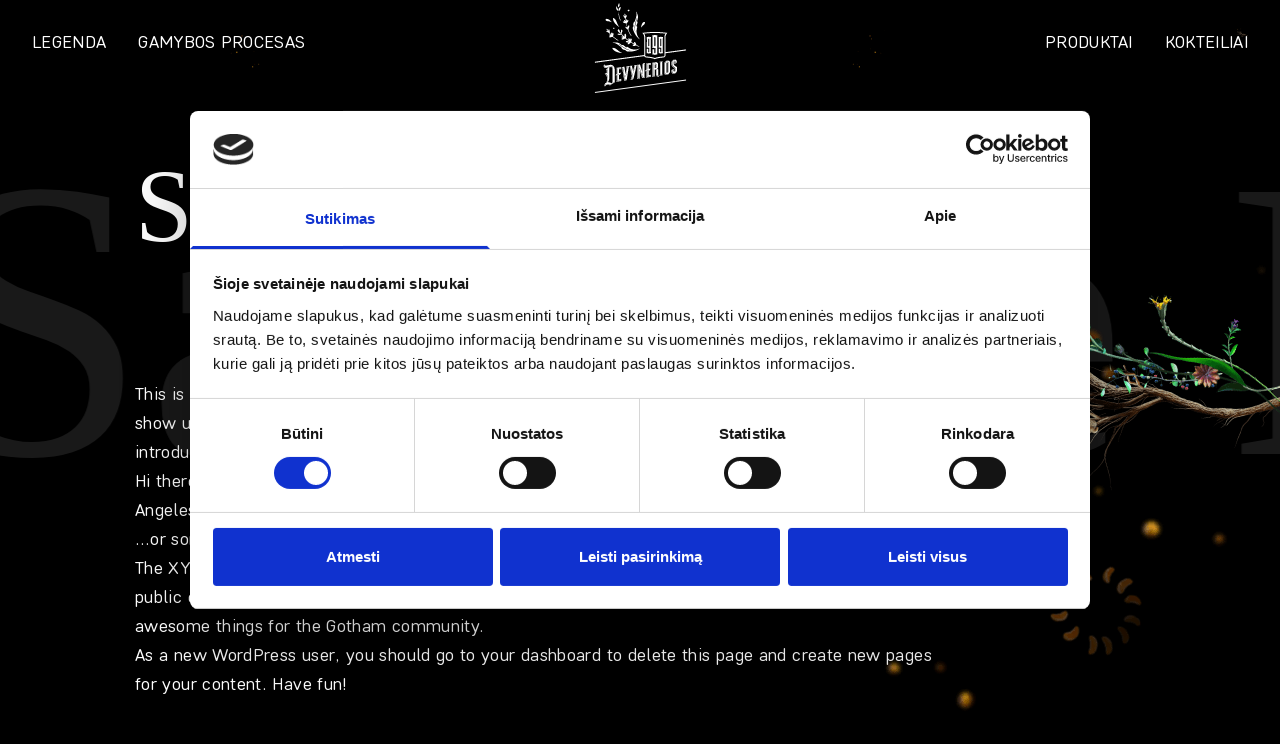

--- FILE ---
content_type: text/html; charset=UTF-8
request_url: https://thenines.co/lt/sample-page/
body_size: 7738
content:
<!doctype html>
<html lang="lt-LT">
  <head>
    <meta charset="utf-8">
    <meta name="viewport" content="width=device-width, initial-scale=1">
    <meta name='robots' content='index, follow, max-image-preview:large, max-snippet:-1, max-video-preview:-1' />
	<style>img:is([sizes="auto" i], [sizes^="auto," i]) { contain-intrinsic-size: 3000px 1500px }</style>
	<link rel="alternate" hreflang="en" href="https://thenines.co/sample-page/" />
<link rel="alternate" hreflang="lt" href="https://thenines.co/lt/sample-page/" />
<link rel="alternate" hreflang="x-default" href="https://thenines.co/sample-page/" />

	<!-- This site is optimized with the Yoast SEO plugin v24.5 - https://yoast.com/wordpress/plugins/seo/ -->
	<title>Sample Page LT - 999</title>
	<link rel="canonical" href="https://thenines.co/lt/sample-page/" />
	<meta property="og:locale" content="lt_LT" />
	<meta property="og:type" content="article" />
	<meta property="og:title" content="Sample Page LT - 999" />
	<meta property="og:description" content="This is an example page. It&#8217;s different from a blog post because it will stay in one place and will show up in your site navigation (in most themes). Most people start with an About page that introduces them to potential site visitors. It might say something like this: Hi there! I&#8217;m a bike messenger &hellip; Continued" />
	<meta property="og:url" content="https://thenines.co/lt/sample-page/" />
	<meta property="og:site_name" content="999" />
	<meta property="article:modified_time" content="2024-02-02T12:40:11+00:00" />
	<meta name="twitter:card" content="summary_large_image" />
	<meta name="twitter:label1" content="Est. reading time" />
	<meta name="twitter:data1" content="1 minute" />
	<script type="application/ld+json" class="yoast-schema-graph">{"@context":"https://schema.org","@graph":[{"@type":"WebPage","@id":"https://thenines.co/lt/sample-page/","url":"https://thenines.co/lt/sample-page/","name":"Sample Page LT - 999","isPartOf":{"@id":"https://thenines.co/lt/#website"},"datePublished":"2022-03-01T13:10:00+00:00","dateModified":"2024-02-02T12:40:11+00:00","breadcrumb":{"@id":"https://thenines.co/lt/sample-page/#breadcrumb"},"inLanguage":"lt-LT","potentialAction":[{"@type":"ReadAction","target":["https://thenines.co/lt/sample-page/"]}]},{"@type":"BreadcrumbList","@id":"https://thenines.co/lt/sample-page/#breadcrumb","itemListElement":[{"@type":"ListItem","position":1,"name":"Home","item":"https://thenines.co/lt/"},{"@type":"ListItem","position":2,"name":"Sample Page LT"}]},{"@type":"WebSite","@id":"https://thenines.co/lt/#website","url":"https://thenines.co/lt/","name":"999","description":"Just another WordPress site","potentialAction":[{"@type":"SearchAction","target":{"@type":"EntryPoint","urlTemplate":"https://thenines.co/lt/?s={search_term_string}"},"query-input":{"@type":"PropertyValueSpecification","valueRequired":true,"valueName":"search_term_string"}}],"inLanguage":"lt-LT"}]}</script>
	<!-- / Yoast SEO plugin. -->


<link rel="alternate" type="application/rss+xml" title="999 &raquo; Sample Page LT Comments Feed" href="https://thenines.co/lt/sample-page/feed/" />
<script>
window._wpemojiSettings = {"baseUrl":"https:\/\/s.w.org\/images\/core\/emoji\/15.0.3\/72x72\/","ext":".png","svgUrl":"https:\/\/s.w.org\/images\/core\/emoji\/15.0.3\/svg\/","svgExt":".svg","source":{"concatemoji":"https:\/\/thenines.co\/wp\/wp-includes\/js\/wp-emoji-release.min.js?ver=6.7.2"}};
/*! This file is auto-generated */
!function(i,n){var o,s,e;function c(e){try{var t={supportTests:e,timestamp:(new Date).valueOf()};sessionStorage.setItem(o,JSON.stringify(t))}catch(e){}}function p(e,t,n){e.clearRect(0,0,e.canvas.width,e.canvas.height),e.fillText(t,0,0);var t=new Uint32Array(e.getImageData(0,0,e.canvas.width,e.canvas.height).data),r=(e.clearRect(0,0,e.canvas.width,e.canvas.height),e.fillText(n,0,0),new Uint32Array(e.getImageData(0,0,e.canvas.width,e.canvas.height).data));return t.every(function(e,t){return e===r[t]})}function u(e,t,n){switch(t){case"flag":return n(e,"\ud83c\udff3\ufe0f\u200d\u26a7\ufe0f","\ud83c\udff3\ufe0f\u200b\u26a7\ufe0f")?!1:!n(e,"\ud83c\uddfa\ud83c\uddf3","\ud83c\uddfa\u200b\ud83c\uddf3")&&!n(e,"\ud83c\udff4\udb40\udc67\udb40\udc62\udb40\udc65\udb40\udc6e\udb40\udc67\udb40\udc7f","\ud83c\udff4\u200b\udb40\udc67\u200b\udb40\udc62\u200b\udb40\udc65\u200b\udb40\udc6e\u200b\udb40\udc67\u200b\udb40\udc7f");case"emoji":return!n(e,"\ud83d\udc26\u200d\u2b1b","\ud83d\udc26\u200b\u2b1b")}return!1}function f(e,t,n){var r="undefined"!=typeof WorkerGlobalScope&&self instanceof WorkerGlobalScope?new OffscreenCanvas(300,150):i.createElement("canvas"),a=r.getContext("2d",{willReadFrequently:!0}),o=(a.textBaseline="top",a.font="600 32px Arial",{});return e.forEach(function(e){o[e]=t(a,e,n)}),o}function t(e){var t=i.createElement("script");t.src=e,t.defer=!0,i.head.appendChild(t)}"undefined"!=typeof Promise&&(o="wpEmojiSettingsSupports",s=["flag","emoji"],n.supports={everything:!0,everythingExceptFlag:!0},e=new Promise(function(e){i.addEventListener("DOMContentLoaded",e,{once:!0})}),new Promise(function(t){var n=function(){try{var e=JSON.parse(sessionStorage.getItem(o));if("object"==typeof e&&"number"==typeof e.timestamp&&(new Date).valueOf()<e.timestamp+604800&&"object"==typeof e.supportTests)return e.supportTests}catch(e){}return null}();if(!n){if("undefined"!=typeof Worker&&"undefined"!=typeof OffscreenCanvas&&"undefined"!=typeof URL&&URL.createObjectURL&&"undefined"!=typeof Blob)try{var e="postMessage("+f.toString()+"("+[JSON.stringify(s),u.toString(),p.toString()].join(",")+"));",r=new Blob([e],{type:"text/javascript"}),a=new Worker(URL.createObjectURL(r),{name:"wpTestEmojiSupports"});return void(a.onmessage=function(e){c(n=e.data),a.terminate(),t(n)})}catch(e){}c(n=f(s,u,p))}t(n)}).then(function(e){for(var t in e)n.supports[t]=e[t],n.supports.everything=n.supports.everything&&n.supports[t],"flag"!==t&&(n.supports.everythingExceptFlag=n.supports.everythingExceptFlag&&n.supports[t]);n.supports.everythingExceptFlag=n.supports.everythingExceptFlag&&!n.supports.flag,n.DOMReady=!1,n.readyCallback=function(){n.DOMReady=!0}}).then(function(){return e}).then(function(){var e;n.supports.everything||(n.readyCallback(),(e=n.source||{}).concatemoji?t(e.concatemoji):e.wpemoji&&e.twemoji&&(t(e.twemoji),t(e.wpemoji)))}))}((window,document),window._wpemojiSettings);
</script>
<style id='wp-emoji-styles-inline-css'>

	img.wp-smiley, img.emoji {
		display: inline !important;
		border: none !important;
		box-shadow: none !important;
		height: 1em !important;
		width: 1em !important;
		margin: 0 0.07em !important;
		vertical-align: -0.1em !important;
		background: none !important;
		padding: 0 !important;
	}
</style>
<link rel='stylesheet' id='wp-block-library-css' href='https://thenines.co/wp/wp-includes/css/dist/block-library/style.min.css?ver=6.7.2' media='all' />
<style id='classic-theme-styles-inline-css'>
/*! This file is auto-generated */
.wp-block-button__link{color:#fff;background-color:#32373c;border-radius:9999px;box-shadow:none;text-decoration:none;padding:calc(.667em + 2px) calc(1.333em + 2px);font-size:1.125em}.wp-block-file__button{background:#32373c;color:#fff;text-decoration:none}
</style>
<style id='global-styles-inline-css'>
:root{--wp--preset--aspect-ratio--square: 1;--wp--preset--aspect-ratio--4-3: 4/3;--wp--preset--aspect-ratio--3-4: 3/4;--wp--preset--aspect-ratio--3-2: 3/2;--wp--preset--aspect-ratio--2-3: 2/3;--wp--preset--aspect-ratio--16-9: 16/9;--wp--preset--aspect-ratio--9-16: 9/16;--wp--preset--color--black: #000000;--wp--preset--color--cyan-bluish-gray: #abb8c3;--wp--preset--color--white: #ffffff;--wp--preset--color--pale-pink: #f78da7;--wp--preset--color--vivid-red: #cf2e2e;--wp--preset--color--luminous-vivid-orange: #ff6900;--wp--preset--color--luminous-vivid-amber: #fcb900;--wp--preset--color--light-green-cyan: #7bdcb5;--wp--preset--color--vivid-green-cyan: #00d084;--wp--preset--color--pale-cyan-blue: #8ed1fc;--wp--preset--color--vivid-cyan-blue: #0693e3;--wp--preset--color--vivid-purple: #9b51e0;--wp--preset--gradient--vivid-cyan-blue-to-vivid-purple: linear-gradient(135deg,rgba(6,147,227,1) 0%,rgb(155,81,224) 100%);--wp--preset--gradient--light-green-cyan-to-vivid-green-cyan: linear-gradient(135deg,rgb(122,220,180) 0%,rgb(0,208,130) 100%);--wp--preset--gradient--luminous-vivid-amber-to-luminous-vivid-orange: linear-gradient(135deg,rgba(252,185,0,1) 0%,rgba(255,105,0,1) 100%);--wp--preset--gradient--luminous-vivid-orange-to-vivid-red: linear-gradient(135deg,rgba(255,105,0,1) 0%,rgb(207,46,46) 100%);--wp--preset--gradient--very-light-gray-to-cyan-bluish-gray: linear-gradient(135deg,rgb(238,238,238) 0%,rgb(169,184,195) 100%);--wp--preset--gradient--cool-to-warm-spectrum: linear-gradient(135deg,rgb(74,234,220) 0%,rgb(151,120,209) 20%,rgb(207,42,186) 40%,rgb(238,44,130) 60%,rgb(251,105,98) 80%,rgb(254,248,76) 100%);--wp--preset--gradient--blush-light-purple: linear-gradient(135deg,rgb(255,206,236) 0%,rgb(152,150,240) 100%);--wp--preset--gradient--blush-bordeaux: linear-gradient(135deg,rgb(254,205,165) 0%,rgb(254,45,45) 50%,rgb(107,0,62) 100%);--wp--preset--gradient--luminous-dusk: linear-gradient(135deg,rgb(255,203,112) 0%,rgb(199,81,192) 50%,rgb(65,88,208) 100%);--wp--preset--gradient--pale-ocean: linear-gradient(135deg,rgb(255,245,203) 0%,rgb(182,227,212) 50%,rgb(51,167,181) 100%);--wp--preset--gradient--electric-grass: linear-gradient(135deg,rgb(202,248,128) 0%,rgb(113,206,126) 100%);--wp--preset--gradient--midnight: linear-gradient(135deg,rgb(2,3,129) 0%,rgb(40,116,252) 100%);--wp--preset--font-size--small: 13px;--wp--preset--font-size--medium: 20px;--wp--preset--font-size--large: 36px;--wp--preset--font-size--x-large: 42px;--wp--preset--spacing--20: 0.44rem;--wp--preset--spacing--30: 0.67rem;--wp--preset--spacing--40: 1rem;--wp--preset--spacing--50: 1.5rem;--wp--preset--spacing--60: 2.25rem;--wp--preset--spacing--70: 3.38rem;--wp--preset--spacing--80: 5.06rem;--wp--preset--shadow--natural: 6px 6px 9px rgba(0, 0, 0, 0.2);--wp--preset--shadow--deep: 12px 12px 50px rgba(0, 0, 0, 0.4);--wp--preset--shadow--sharp: 6px 6px 0px rgba(0, 0, 0, 0.2);--wp--preset--shadow--outlined: 6px 6px 0px -3px rgba(255, 255, 255, 1), 6px 6px rgba(0, 0, 0, 1);--wp--preset--shadow--crisp: 6px 6px 0px rgba(0, 0, 0, 1);}:where(.is-layout-flex){gap: 0.5em;}:where(.is-layout-grid){gap: 0.5em;}body .is-layout-flex{display: flex;}.is-layout-flex{flex-wrap: wrap;align-items: center;}.is-layout-flex > :is(*, div){margin: 0;}body .is-layout-grid{display: grid;}.is-layout-grid > :is(*, div){margin: 0;}:where(.wp-block-columns.is-layout-flex){gap: 2em;}:where(.wp-block-columns.is-layout-grid){gap: 2em;}:where(.wp-block-post-template.is-layout-flex){gap: 1.25em;}:where(.wp-block-post-template.is-layout-grid){gap: 1.25em;}.has-black-color{color: var(--wp--preset--color--black) !important;}.has-cyan-bluish-gray-color{color: var(--wp--preset--color--cyan-bluish-gray) !important;}.has-white-color{color: var(--wp--preset--color--white) !important;}.has-pale-pink-color{color: var(--wp--preset--color--pale-pink) !important;}.has-vivid-red-color{color: var(--wp--preset--color--vivid-red) !important;}.has-luminous-vivid-orange-color{color: var(--wp--preset--color--luminous-vivid-orange) !important;}.has-luminous-vivid-amber-color{color: var(--wp--preset--color--luminous-vivid-amber) !important;}.has-light-green-cyan-color{color: var(--wp--preset--color--light-green-cyan) !important;}.has-vivid-green-cyan-color{color: var(--wp--preset--color--vivid-green-cyan) !important;}.has-pale-cyan-blue-color{color: var(--wp--preset--color--pale-cyan-blue) !important;}.has-vivid-cyan-blue-color{color: var(--wp--preset--color--vivid-cyan-blue) !important;}.has-vivid-purple-color{color: var(--wp--preset--color--vivid-purple) !important;}.has-black-background-color{background-color: var(--wp--preset--color--black) !important;}.has-cyan-bluish-gray-background-color{background-color: var(--wp--preset--color--cyan-bluish-gray) !important;}.has-white-background-color{background-color: var(--wp--preset--color--white) !important;}.has-pale-pink-background-color{background-color: var(--wp--preset--color--pale-pink) !important;}.has-vivid-red-background-color{background-color: var(--wp--preset--color--vivid-red) !important;}.has-luminous-vivid-orange-background-color{background-color: var(--wp--preset--color--luminous-vivid-orange) !important;}.has-luminous-vivid-amber-background-color{background-color: var(--wp--preset--color--luminous-vivid-amber) !important;}.has-light-green-cyan-background-color{background-color: var(--wp--preset--color--light-green-cyan) !important;}.has-vivid-green-cyan-background-color{background-color: var(--wp--preset--color--vivid-green-cyan) !important;}.has-pale-cyan-blue-background-color{background-color: var(--wp--preset--color--pale-cyan-blue) !important;}.has-vivid-cyan-blue-background-color{background-color: var(--wp--preset--color--vivid-cyan-blue) !important;}.has-vivid-purple-background-color{background-color: var(--wp--preset--color--vivid-purple) !important;}.has-black-border-color{border-color: var(--wp--preset--color--black) !important;}.has-cyan-bluish-gray-border-color{border-color: var(--wp--preset--color--cyan-bluish-gray) !important;}.has-white-border-color{border-color: var(--wp--preset--color--white) !important;}.has-pale-pink-border-color{border-color: var(--wp--preset--color--pale-pink) !important;}.has-vivid-red-border-color{border-color: var(--wp--preset--color--vivid-red) !important;}.has-luminous-vivid-orange-border-color{border-color: var(--wp--preset--color--luminous-vivid-orange) !important;}.has-luminous-vivid-amber-border-color{border-color: var(--wp--preset--color--luminous-vivid-amber) !important;}.has-light-green-cyan-border-color{border-color: var(--wp--preset--color--light-green-cyan) !important;}.has-vivid-green-cyan-border-color{border-color: var(--wp--preset--color--vivid-green-cyan) !important;}.has-pale-cyan-blue-border-color{border-color: var(--wp--preset--color--pale-cyan-blue) !important;}.has-vivid-cyan-blue-border-color{border-color: var(--wp--preset--color--vivid-cyan-blue) !important;}.has-vivid-purple-border-color{border-color: var(--wp--preset--color--vivid-purple) !important;}.has-vivid-cyan-blue-to-vivid-purple-gradient-background{background: var(--wp--preset--gradient--vivid-cyan-blue-to-vivid-purple) !important;}.has-light-green-cyan-to-vivid-green-cyan-gradient-background{background: var(--wp--preset--gradient--light-green-cyan-to-vivid-green-cyan) !important;}.has-luminous-vivid-amber-to-luminous-vivid-orange-gradient-background{background: var(--wp--preset--gradient--luminous-vivid-amber-to-luminous-vivid-orange) !important;}.has-luminous-vivid-orange-to-vivid-red-gradient-background{background: var(--wp--preset--gradient--luminous-vivid-orange-to-vivid-red) !important;}.has-very-light-gray-to-cyan-bluish-gray-gradient-background{background: var(--wp--preset--gradient--very-light-gray-to-cyan-bluish-gray) !important;}.has-cool-to-warm-spectrum-gradient-background{background: var(--wp--preset--gradient--cool-to-warm-spectrum) !important;}.has-blush-light-purple-gradient-background{background: var(--wp--preset--gradient--blush-light-purple) !important;}.has-blush-bordeaux-gradient-background{background: var(--wp--preset--gradient--blush-bordeaux) !important;}.has-luminous-dusk-gradient-background{background: var(--wp--preset--gradient--luminous-dusk) !important;}.has-pale-ocean-gradient-background{background: var(--wp--preset--gradient--pale-ocean) !important;}.has-electric-grass-gradient-background{background: var(--wp--preset--gradient--electric-grass) !important;}.has-midnight-gradient-background{background: var(--wp--preset--gradient--midnight) !important;}.has-small-font-size{font-size: var(--wp--preset--font-size--small) !important;}.has-medium-font-size{font-size: var(--wp--preset--font-size--medium) !important;}.has-large-font-size{font-size: var(--wp--preset--font-size--large) !important;}.has-x-large-font-size{font-size: var(--wp--preset--font-size--x-large) !important;}
:where(.wp-block-post-template.is-layout-flex){gap: 1.25em;}:where(.wp-block-post-template.is-layout-grid){gap: 1.25em;}
:where(.wp-block-columns.is-layout-flex){gap: 2em;}:where(.wp-block-columns.is-layout-grid){gap: 2em;}
:root :where(.wp-block-pullquote){font-size: 1.5em;line-height: 1.6;}
</style>
<link rel='stylesheet' id='wpml-blocks-css' href='https://thenines.co/app/plugins/sitepress-multilingual-cms/dist/css/blocks/styles.css?ver=4.6.15' media='all' />
<link rel='stylesheet' id='app/0-css' href='https://thenines.co/app/themes/trejos/public/css/app.093bc2.css' media='all' />
<script id="wpml-cookie-js-extra">
var wpml_cookies = {"wp-wpml_current_language":{"value":"lt","expires":1,"path":"\/"}};
var wpml_cookies = {"wp-wpml_current_language":{"value":"lt","expires":1,"path":"\/"}};
</script>
<script src="https://thenines.co/app/plugins/sitepress-multilingual-cms/res/js/cookies/language-cookie.js?ver=4.6.15" id="wpml-cookie-js" defer data-wp-strategy="defer"></script>
<script src="//code.jquery.com/jquery-3.7.0.min.js?ver=3.7.0" id="jquery-js"></script>
<link rel="https://api.w.org/" href="https://thenines.co/lt/wp-json/" /><link rel="alternate" title="JSON" type="application/json" href="https://thenines.co/lt/wp-json/wp/v2/pages/644" /><link rel="EditURI" type="application/rsd+xml" title="RSD" href="https://thenines.co/wp/xmlrpc.php?rsd" />
<meta name="generator" content="WordPress 6.7.2" />
<link rel='shortlink' href='https://thenines.co/lt/?p=644' />
<link rel="alternate" title="oEmbed (JSON)" type="application/json+oembed" href="https://thenines.co/lt/wp-json/oembed/1.0/embed?url=https%3A%2F%2Fthenines.co%2Flt%2Fsample-page%2F" />
<link rel="alternate" title="oEmbed (XML)" type="text/xml+oembed" href="https://thenines.co/lt/wp-json/oembed/1.0/embed?url=https%3A%2F%2Fthenines.co%2Flt%2Fsample-page%2F&#038;format=xml" />
<meta name="generator" content="WPML ver:4.6.15 stt:1,32;" />
<link rel="icon" href="https://thenines.co/app/uploads/2022/03/cropped-favicon-32x32-1-89x89.png" sizes="32x32" />
<link rel="icon" href="https://thenines.co/app/uploads/2022/03/cropped-favicon-32x32-1-300x300.png" sizes="192x192" />
<link rel="apple-touch-icon" href="https://thenines.co/app/uploads/2022/03/cropped-favicon-32x32-1-300x300.png" />
<meta name="msapplication-TileImage" content="https://thenines.co/app/uploads/2022/03/cropped-favicon-32x32-1-300x300.png" />
		<style id="wp-custom-css">
			.menu-small-navigation-lt-container {
	display: none;
}
.active-menu .menu-small-navigation-lt-container {
	display: block;
}
		</style>
			  <!--        <script src="https://use.typekit.net/yrz3nut.js"></script>-->
		  <!-- Google Tag Manager -->
		  <script>(function(w,d,s,l,i){w[l]=w[l]||[];w[l].push({'gtm.start':
					  new Date().getTime(),event:'gtm.js'});var f=d.getElementsByTagName(s)[0],
				  j=d.createElement(s),dl=l!='dataLayer'?'&l='+l:'';j.async=true;j.src=
				  'https://www.googletagmanager.com/gtm.js?id='+i+dl;f.parentNode.insertBefore(j,f);
			  })(window,document,'script','dataLayer','GTM-NTKBRP');</script>
		  <!-- End Google Tag Manager -->

		  <script id="Cookiebot" src="https://consent.cookiebot.com/uc.js" data-cbid="615bc282-fd2c-47dc-8367-828aadc1ad56" data-blockingmode="auto" type="text/javascript"></script>


		  <script data-cookieconsent="ignore">
			  window.dataLayer = window.dataLayer || [];
			  function gtag() {
				  dataLayer.push(arguments);
			  }
			  gtag("consent", "default", {
				  ad_storage: "denied",
				  analytics_storage: "denied",
				  functionality_storage: "denied",
				  personalization_storage: "denied",
				  security_storage: "granted",
				  wait_for_update: 500,
			  });
			  gtag("set", "ads_data_redaction", true);
			  gtag("set", "url_passthrough", true);
		  </script>
	    </head>

  <body class="page-template-default page page-id-644 wp-embed-responsive sample-page">
  	  <!-- Google Tag Manager (noscript) -->
	  <noscript><iframe src=https://www.googletagmanager.com/ns.html?id=GTM-NTKBRP height="0" width="0" style="display:none;visibility:hidden"></iframe></noscript>
	  <!-- End Google Tag Manager (noscript) -->
  
        
    <div id="app-wrap">
            <header class="header">
  <div class="container full h-16 md:h-24 items-center flex relative">
    <div class="absolute left-4 md:left-10 lg:inset-0 text-center flex items-center justify-center">
      <a href="https://thenines.co/lt/" class="logo">
                  <img src="https://thenines.co/app/themes/trejos/public/images/logo-lt.d850bc.svg" class="w-[139px] h-[90px]" alt="">
              </a>
    </div>
    <nav class="main-menu">
      <div class="menu-set">
        <div class="bg-elements">
          <div class="element-1"></div>
          <div class="element-2"></div>
          <div class="element-3"></div>
        </div>
        <div class="menu-left-side-lt-container"><ul id="menu-left-side-lt" class="menu"><li id="menu-item-753" class="menu-item menu-item-type-post_type menu-item-object-page menu-item-753"><a href="https://thenines.co/lt/legenda/">Legenda</a></li>
<li id="menu-item-754" class="menu-item menu-item-type-post_type menu-item-object-page menu-item-754"><a href="https://thenines.co/lt/gamybos-procesas/">Gamybos Procesas</a></li>
</ul></div>
        <div class="menu-right-side-lt-container"><ul id="menu-right-side-lt" class="menu"><li id="menu-item-755" class="menu-item menu-item-type-post_type menu-item-object-page menu-item-755"><a href="https://thenines.co/lt/produktai/">Produktai</a></li>
<li id="menu-item-756" class="menu-item menu-item-type-post_type menu-item-object-page menu-item-756"><a href="https://thenines.co/lt/kokteiliai/">Kokteiliai</a></li>
</ul></div>
        <div class="menu-small-navigation-lt-container"><ul id="menu-small-navigation-lt" class="small-nav"><li id="menu-item-757" class="menu-item menu-item-type-post_type menu-item-object-page menu-item-757"><a href="https://thenines.co/lt/kontaktai/">Kontaktai</a></li>
</ul></div>
      </div>
    </nav>
    <div class="menu-trigger">
      <span></span>
      <span></span>
      <span></span>
    </div>
  </div>
</header>
<div id="video-wrap"></div>
<div id="app" data-scroll-container="true" data-scroll-section-inview>
  <main role="main" class="flex-auto relative w-full overflow-hidden">
         <div class="pt-6 md:pt-8 pb-20 mb-2 relative z-10">
    <div class="container full">
      <div class="grid grid-cols-12 gap-5" id="title-wrap">
        <div class="col-span-12 xl:col-span-8 xl:col-start-2">
          <div class="aspect-title">
            <div class="aspect-title-ins" data-scroll data-scroll-direction="horizontal" data-scroll-speed="-8" data-scroll-target="#title-wrap">
              Sample Page LT Sample Page LT Sample Page LT
            </div>
          </div>
          <h1 class="h2 mb-14 lg:mb-24 animation-fadein" data-scroll>Sample Page LT</h1>
          <div class="prose prose-lg animation-fadein art-content" data-scroll>
            
<p>This is an example page. It&#8217;s different from a blog post because it will stay in one place and will show up in your site navigation (in most themes). Most people start with an About page that introduces them to potential site visitors. It might say something like this:</p>



<blockquote class="wp-block-quote is-layout-flow wp-block-quote-is-layout-flow">
<p>Hi there! I&#8217;m a bike messenger by day, aspiring actor by night, and this is my website. I live in Los Angeles, have a great dog named Jack, and I like piña coladas. (And gettin&#8217; caught in the rain.)</p>
</blockquote>



<p>&#8230;or something like this:</p>



<blockquote class="wp-block-quote is-layout-flow wp-block-quote-is-layout-flow">
<p>The XYZ Doohickey Company was founded in 1971, and has been providing quality doohickeys to the public ever since. Located in Gotham City, XYZ employs over 2,000 people and does all kinds of awesome things for the Gotham community.</p>
</blockquote>



<p>As a new WordPress user, you should go to <a href="https://thenines.co/wp/wp-admin/">your dashboard</a> to delete this page and create new pages for your content. Have fun!</p>
          <div>
        </div>
      </div>
    </div>
    <img class="side-t-d animation-fadein" data-scroll data-scroll-offset="400" src="https://thenines.co/app/themes/trejos/public/images/bg-p-l-0.344413.png" srcset="https://thenines.co/app/themes/trejos/public/images/bg-p-l-0@2x.c061d3.png 2x" alt="bg">
    <img class="side-t-d top-[38.5%] right-[3%] animation-fadein" data-scroll data-scroll-offset="400" src="https://thenines.co/app/themes/trejos/public/images/bg-p-l-2.4fbd9f.png" srcset="https://thenines.co/app/themes/trejos/public/images/bg-p-l-2@2x.60a353.png 2x" alt="bg">
    <img class="side-t-d top-[78%] animation-fadein" data-scroll data-scroll-offset="400" src="https://thenines.co/app/themes/trejos/public/images/bg-p-l-3.a4f2b2.png" srcset="https://thenines.co/app/themes/trejos/public/images/bg-p-l-3@2x.032f5b.png 2x" alt="bg">
  </div>
    </main>
      <footer class="footer">
  <div class="container full">
        <div class="flex mobile:justify-between md:flex-wrap md:w-8/12 justify-end">
      <div class="menu-footer-lt-container"><ul id="menu-footer-lt" class="footer-nav"><li id="menu-item-751" class="menu-item menu-item-type-post_type menu-item-object-page menu-item-751"><a href="https://thenines.co/lt/kontaktai/">Kontaktai</a></li>
<li id="menu-item-752" class="menu-item menu-item-type-post_type menu-item-object-page menu-item-752"><a rel="privacy-policy" href="https://thenines.co/lt/privatumo-politika/">Privatumo politika</a></li>
<li id="menu-item-914" class="menu-item menu-item-type-post_type menu-item-object-page menu-item-914"><a href="https://thenines.co/lt/slapuku-politika/">Slapukų politika</a></li>
</ul></div>
    </div>
  </div>
</footer>
    <video data-src="https://thenines.co/app/themes/trejos/public/images/video.045e12.mp4" playsinline class="hidden bg-preload" preload="none" muted></video>
</div>



    </div>

        <script id="app/0-js-extra">
var website = {"preload":"https:\/\/thenines.co\/app\/themes\/trejos\/public\/json\/preload.6a7416.json","scroll":"https:\/\/thenines.co\/app\/themes\/trejos\/public\/json\/scroll.d7cc3d.json"};
</script>
<script id="app/0-js-before">
(()=>{"use strict";var r,e={},o={};function t(r){var a=o[r];if(void 0!==a)return a.exports;var n=o[r]={exports:{}};return e[r].call(n.exports,n,n.exports,t),n.exports}t.m=e,t.amdO={},r=[],t.O=(e,o,a,n)=>{if(!o){var s=1/0;for(p=0;p<r.length;p++){o=r[p][0],a=r[p][1],n=r[p][2];for(var i=!0,l=0;l<o.length;l++)(!1&n||s>=n)&&Object.keys(t.O).every((r=>t.O[r](o[l])))?o.splice(l--,1):(i=!1,n<s&&(s=n));if(i){r.splice(p--,1);var f=a();void 0!==f&&(e=f)}}return e}n=n||0;for(var p=r.length;p>0&&r[p-1][2]>n;p--)r[p]=r[p-1];r[p]=[o,a,n]},t.d=(r,e)=>{for(var o in e)t.o(e,o)&&!t.o(r,o)&&Object.defineProperty(r,o,{enumerable:!0,get:e[o]})},t.o=(r,e)=>Object.prototype.hasOwnProperty.call(r,e),(()=>{var r={666:0};t.O.j=e=>0===r[e];var e=(e,o)=>{var a,n,s=o[0],i=o[1],l=o[2],f=0;if(s.some((e=>0!==r[e]))){for(a in i)t.o(i,a)&&(t.m[a]=i[a]);if(l)var p=l(t)}for(e&&e(o);f<s.length;f++)n=s[f],t.o(r,n)&&r[n]&&r[n][0](),r[n]=0;return t.O(p)},o=self.webpackChunk_roots_bud_sage_sage=self.webpackChunk_roots_bud_sage_sage||[];o.forEach(e.bind(null,0)),o.push=e.bind(null,o.push.bind(o))})()})();
</script>
<script src="https://thenines.co/app/themes/trejos/public/js/259.7edc5d.js" id="app/0-js"></script>
<script src="https://thenines.co/app/themes/trejos/public/js/400.d5b8bb.js" id="app/1-js"></script>
<script src="https://thenines.co/app/themes/trejos/public/js/app.2ce1e3.js" id="app/2-js"></script>
  </body>
</html>


--- FILE ---
content_type: text/css
request_url: https://thenines.co/app/themes/trejos/public/css/app.093bc2.css
body_size: 17663
content:
*,:after,:before{border:0 solid #fff3;box-sizing:border-box}:after,:before{--tw-content:""}html{-webkit-text-size-adjust:100%;font-feature-settings:normal;font-family:Core Sans DS,sans-serif;font-variation-settings:normal;line-height:1.5;-moz-tab-size:4;tab-size:4}body{line-height:inherit;margin:0}hr{border-top-width:1px;color:inherit;height:0}abbr:where([title]){text-decoration:underline;-webkit-text-decoration:underline dotted;text-decoration:underline dotted}h1,h2,h3,h4,h5,h6{font-size:inherit;font-weight:inherit}a{color:inherit;text-decoration:inherit}b,strong{font-weight:bolder}code,kbd,pre,samp{font-family:ui-monospace,SFMono-Regular,Menlo,Monaco,Consolas,Liberation Mono,Courier New,monospace;font-size:1em}small{font-size:80%}sub,sup{font-size:75%;line-height:0;position:relative;vertical-align:initial}sub{bottom:-.25em}sup{top:-.5em}table{border-collapse:collapse;border-color:inherit;text-indent:0}button,input,optgroup,select,textarea{font-feature-settings:inherit;color:inherit;font-family:inherit;font-size:100%;font-variation-settings:inherit;font-weight:inherit;line-height:inherit;margin:0;padding:0}button,select{text-transform:none}[type=button],[type=reset],[type=submit],button{-webkit-appearance:button;background-color:initial;background-image:none}:-moz-focusring{outline:auto}:-moz-ui-invalid{box-shadow:none}progress{vertical-align:initial}::-webkit-inner-spin-button,::-webkit-outer-spin-button{height:auto}[type=search]{-webkit-appearance:textfield;outline-offset:-2px}::-webkit-search-decoration{-webkit-appearance:none}::-webkit-file-upload-button{-webkit-appearance:button;font:inherit}summary{display:list-item}blockquote,dd,dl,figure,h1,h2,h3,h4,h5,h6,hr,p,pre{margin:0}fieldset{margin:0}fieldset,legend{padding:0}menu,ol,ul{list-style:none;margin:0;padding:0}dialog{padding:0}textarea{resize:vertical}input::placeholder,textarea::placeholder{color:#fff6}[role=button],button{cursor:pointer}:disabled{cursor:default}audio,canvas,embed,iframe,img,object,svg,video{display:block;vertical-align:middle}img,video{height:auto;max-width:100%}[hidden]{display:none}[multiple],[type=date],[type=datetime-local],[type=email],[type=month],[type=number],[type=password],[type=search],[type=tel],[type=text],[type=time],[type=url],[type=week],input:where(:not([type])),select,textarea{--tw-shadow:0 0 #0000;-webkit-appearance:none;appearance:none;background-color:#fff;border-color:#ffffff80;border-radius:0;border-width:1px;font-size:1rem;line-height:1.5rem;padding:.5rem .75rem}[multiple]:focus,[type=date]:focus,[type=datetime-local]:focus,[type=email]:focus,[type=month]:focus,[type=number]:focus,[type=password]:focus,[type=search]:focus,[type=tel]:focus,[type=text]:focus,[type=time]:focus,[type=url]:focus,[type=week]:focus,input:where(:not([type])):focus,select:focus,textarea:focus{--tw-ring-inset:var(--tw-empty,   );--tw-ring-offset-width:0px;--tw-ring-offset-color:#fff;--tw-ring-color:#2563eb;--tw-ring-offset-shadow:var(--tw-ring-inset) 0 0 0 var(--tw-ring-offset-width) var(--tw-ring-offset-color);--tw-ring-shadow:var(--tw-ring-inset) 0 0 0 calc(1px + var(--tw-ring-offset-width)) var(--tw-ring-color);border-color:#2563eb;box-shadow:0 0 0 0 #fff,0 0 0 1px #2563eb,var(--tw-shadow);box-shadow:var(--tw-ring-offset-shadow),var(--tw-ring-shadow),var(--tw-shadow);outline:2px solid #0000;outline-offset:2px}input::placeholder,textarea::placeholder{color:#ffffff80;opacity:1}::-webkit-datetime-edit-fields-wrapper{padding:0}::-webkit-date-and-time-value{min-height:1.5em}::-webkit-datetime-edit,::-webkit-datetime-edit-day-field,::-webkit-datetime-edit-hour-field,::-webkit-datetime-edit-meridiem-field,::-webkit-datetime-edit-millisecond-field,::-webkit-datetime-edit-minute-field,::-webkit-datetime-edit-month-field,::-webkit-datetime-edit-second-field,::-webkit-datetime-edit-year-field{padding-bottom:0;padding-top:0}select{background-image:url("data:image/svg+xml;charset=utf-8,%3Csvg xmlns='http://www.w3.org/2000/svg' fill='none' viewBox='0 0 20 20'%3E%3Cpath stroke='rgba(255, 255, 255, .5)' stroke-linecap='round' stroke-linejoin='round' stroke-width='1.5' d='m6 8 4 4 4-4'/%3E%3C/svg%3E");background-position:right .5rem center;background-repeat:no-repeat;background-size:1.5em 1.5em;padding-right:2.5rem;-webkit-print-color-adjust:exact;print-color-adjust:exact}[multiple],[size]:where(select:not([size="1"])){background-image:none;background-position:0 0;background-repeat:repeat;background-size:initial;padding-right:.75rem;-webkit-print-color-adjust:inherit;print-color-adjust:inherit}[type=checkbox],[type=radio]{--tw-shadow:0 0 #0000;-webkit-appearance:none;appearance:none;background-color:#fff;background-origin:border-box;border-color:#ffffff80;border-width:1px;color:#2563eb;display:inline-block;flex-shrink:0;height:1rem;padding:0;-webkit-print-color-adjust:exact;print-color-adjust:exact;-webkit-user-select:none;user-select:none;vertical-align:middle;width:1rem}[type=checkbox]{border-radius:0}[type=radio]{border-radius:100%}[type=checkbox]:focus,[type=radio]:focus{--tw-ring-inset:var(--tw-empty,   );--tw-ring-offset-width:2px;--tw-ring-offset-color:#fff;--tw-ring-color:#2563eb;--tw-ring-offset-shadow:var(--tw-ring-inset) 0 0 0 var(--tw-ring-offset-width) var(--tw-ring-offset-color);--tw-ring-shadow:var(--tw-ring-inset) 0 0 0 calc(2px + var(--tw-ring-offset-width)) var(--tw-ring-color);box-shadow:0 0 0 2px #fff,0 0 0 4px #2563eb,var(--tw-shadow);box-shadow:var(--tw-ring-offset-shadow),var(--tw-ring-shadow),var(--tw-shadow);outline:2px solid #0000;outline-offset:2px}[type=checkbox]:checked,[type=radio]:checked{background-color:currentColor;background-position:50%;background-repeat:no-repeat;background-size:100% 100%;border-color:#0000}[type=checkbox]:checked{background-image:url("data:image/svg+xml;charset=utf-8,%3Csvg viewBox='0 0 16 16' fill='%23fff' xmlns='http://www.w3.org/2000/svg'%3E%3Cpath d='M12.207 4.793a1 1 0 0 1 0 1.414l-5 5a1 1 0 0 1-1.414 0l-2-2a1 1 0 0 1 1.414-1.414L6.5 9.086l4.293-4.293a1 1 0 0 1 1.414 0z'/%3E%3C/svg%3E")}[type=radio]:checked{background-image:url("data:image/svg+xml;charset=utf-8,%3Csvg viewBox='0 0 16 16' fill='%23fff' xmlns='http://www.w3.org/2000/svg'%3E%3Ccircle cx='8' cy='8' r='3'/%3E%3C/svg%3E")}[type=checkbox]:checked:focus,[type=checkbox]:checked:hover,[type=checkbox]:indeterminate,[type=radio]:checked:focus,[type=radio]:checked:hover{background-color:currentColor;border-color:#0000}[type=checkbox]:indeterminate{background-image:url("data:image/svg+xml;charset=utf-8,%3Csvg xmlns='http://www.w3.org/2000/svg' fill='none' viewBox='0 0 16 16'%3E%3Cpath stroke='%23fff' stroke-linecap='round' stroke-linejoin='round' stroke-width='2' d='M4 8h8'/%3E%3C/svg%3E");background-position:50%;background-repeat:no-repeat;background-size:100% 100%}[type=checkbox]:indeterminate:focus,[type=checkbox]:indeterminate:hover{background-color:currentColor;border-color:#0000}[type=file]{background:#0000 none repeat 0 0/auto auto padding-box border-box scroll;background:initial;border-color:inherit;border-radius:0;border-width:0;font-size:inherit;line-height:inherit;padding:0}[type=file]:focus{outline:1px solid ButtonText;outline:1px auto -webkit-focus-ring-color}*,:after,:before{--tw-border-spacing-x:0;--tw-border-spacing-y:0;--tw-translate-x:0;--tw-translate-y:0;--tw-rotate:0;--tw-skew-x:0;--tw-skew-y:0;--tw-scale-x:1;--tw-scale-y:1;--tw-pan-x: ;--tw-pan-y: ;--tw-pinch-zoom: ;--tw-scroll-snap-strictness:proximity;--tw-gradient-from-position: ;--tw-gradient-via-position: ;--tw-gradient-to-position: ;--tw-ordinal: ;--tw-slashed-zero: ;--tw-numeric-figure: ;--tw-numeric-spacing: ;--tw-numeric-fraction: ;--tw-ring-inset: ;--tw-ring-offset-width:0px;--tw-ring-offset-color:#fff;--tw-ring-color:#3b82f680;--tw-ring-offset-shadow:0 0 #0000;--tw-ring-shadow:0 0 #0000;--tw-shadow:0 0 #0000;--tw-shadow-colored:0 0 #0000;--tw-blur: ;--tw-brightness: ;--tw-contrast: ;--tw-grayscale: ;--tw-hue-rotate: ;--tw-invert: ;--tw-saturate: ;--tw-sepia: ;--tw-drop-shadow: ;--tw-backdrop-blur: ;--tw-backdrop-brightness: ;--tw-backdrop-contrast: ;--tw-backdrop-grayscale: ;--tw-backdrop-hue-rotate: ;--tw-backdrop-invert: ;--tw-backdrop-opacity: ;--tw-backdrop-saturate: ;--tw-backdrop-sepia: }::backdrop{--tw-border-spacing-x:0;--tw-border-spacing-y:0;--tw-translate-x:0;--tw-translate-y:0;--tw-rotate:0;--tw-skew-x:0;--tw-skew-y:0;--tw-scale-x:1;--tw-scale-y:1;--tw-pan-x: ;--tw-pan-y: ;--tw-pinch-zoom: ;--tw-scroll-snap-strictness:proximity;--tw-gradient-from-position: ;--tw-gradient-via-position: ;--tw-gradient-to-position: ;--tw-ordinal: ;--tw-slashed-zero: ;--tw-numeric-figure: ;--tw-numeric-spacing: ;--tw-numeric-fraction: ;--tw-ring-inset: ;--tw-ring-offset-width:0px;--tw-ring-offset-color:#fff;--tw-ring-color:#3b82f680;--tw-ring-offset-shadow:0 0 #0000;--tw-ring-shadow:0 0 #0000;--tw-shadow:0 0 #0000;--tw-shadow-colored:0 0 #0000;--tw-blur: ;--tw-brightness: ;--tw-contrast: ;--tw-grayscale: ;--tw-hue-rotate: ;--tw-invert: ;--tw-saturate: ;--tw-sepia: ;--tw-drop-shadow: ;--tw-backdrop-blur: ;--tw-backdrop-brightness: ;--tw-backdrop-contrast: ;--tw-backdrop-grayscale: ;--tw-backdrop-hue-rotate: ;--tw-backdrop-invert: ;--tw-backdrop-opacity: ;--tw-backdrop-saturate: ;--tw-backdrop-sepia: }@media (min-width:424px){.container{max-width:424px}}@media (min-width:640px){.container{max-width:640px}}@media (min-width:768px){.container{max-width:768px}}@media (min-width:1023px){.container{max-width:1023px}}@media (min-width:1200px){.container{max-width:1200px}}.prose{color:#fff;max-width:none}.prose :where(p):not(:where([class~=not-prose] *)){margin-bottom:1.25em;margin-top:1.25em}.prose :where([class~=lead]):not(:where([class~=not-prose] *)){color:var(--tw-prose-lead);font-size:1.25em;line-height:1.6;margin-bottom:1.2em;margin-top:1.2em}.prose :where(a):not(:where([class~=not-prose] *)){color:#fff;font-weight:500;-webkit-text-decoration:underline;text-decoration:underline}.prose :where(a):not(:where([class~=not-prose] *)):hover{color:#fff;-webkit-text-decoration:none;text-decoration:none}.prose :where(strong):not(:where([class~=not-prose] *)){color:var(--tw-prose-bold);font-weight:600}.prose :where(a strong):not(:where([class~=not-prose] *)){color:inherit}.prose :where(blockquote strong):not(:where([class~=not-prose] *)){color:inherit}.prose :where(thead th strong):not(:where([class~=not-prose] *)){color:inherit}.prose :where(ol):not(:where([class~=not-prose] *)){list-style-type:decimal;margin-bottom:1.25em;margin-top:1.25em;padding-left:1.625em}.prose :where(ol[type=A]):not(:where([class~=not-prose] *)){list-style-type:upper-alpha}.prose :where(ol[type=a]):not(:where([class~=not-prose] *)){list-style-type:lower-alpha}.prose :where(ol[type=A s]):not(:where([class~=not-prose] *)){list-style-type:upper-alpha}.prose :where(ol[type=a s]):not(:where([class~=not-prose] *)){list-style-type:lower-alpha}.prose :where(ol[type=I]):not(:where([class~=not-prose] *)){list-style-type:upper-roman}.prose :where(ol[type=i]):not(:where([class~=not-prose] *)){list-style-type:lower-roman}.prose :where(ol[type=I s]):not(:where([class~=not-prose] *)){list-style-type:upper-roman}.prose :where(ol[type=i s]):not(:where([class~=not-prose] *)){list-style-type:lower-roman}.prose :where(ol[type="1"]):not(:where([class~=not-prose] *)){list-style-type:decimal}.prose :where(ul):not(:where([class~=not-prose] *)){list-style-type:disc;margin:0;padding:0}.prose :where(ol>li):not(:where([class~=not-prose] *))::marker{color:var(--tw-prose-counters);font-weight:400}.prose :where(ul>li):not(:where([class~=not-prose] *))::marker{color:var(--tw-prose-bullets)}.prose :where(hr):not(:where([class~=not-prose] *)){border-color:var(--tw-prose-hr);border-top-width:1px;margin-bottom:3em;margin-top:3em}.prose :where(blockquote):not(:where([class~=not-prose] *)){border-left-color:var(--tw-prose-quote-borders);border-left-width:.25rem;color:var(--tw-prose-quotes);font-style:italic;font-weight:500;margin-bottom:1.6em;margin-top:1.6em;padding-left:1em;quotes:"\201C""\201D""\2018""\2019"}.prose :where(blockquote p:first-of-type):not(:where([class~=not-prose] *)):before{content:open-quote}.prose :where(blockquote p:last-of-type):not(:where([class~=not-prose] *)):after{content:close-quote}.prose :where(h1):not(:where([class~=not-prose] *)){color:var(--tw-prose-headings);font-size:2.25em;font-weight:800;line-height:1.1111111;margin-bottom:.8888889em;margin-top:0}.prose :where(h1 strong):not(:where([class~=not-prose] *)){color:inherit;font-weight:900}.prose :where(h2):not(:where([class~=not-prose] *)){color:var(--tw-prose-headings);font-size:1.5em;font-weight:700;line-height:1.3333333;margin-bottom:1em;margin-top:2em}.prose :where(h2 strong):not(:where([class~=not-prose] *)){color:inherit;font-weight:800}.prose :where(h3):not(:where([class~=not-prose] *)){color:var(--tw-prose-headings);font-size:1.25em;font-weight:600;line-height:1.6;margin-bottom:.6em;margin-top:1.6em}.prose :where(h3 strong):not(:where([class~=not-prose] *)){color:inherit;font-weight:700}.prose :where(h4):not(:where([class~=not-prose] *)){color:var(--tw-prose-headings);font-weight:600;line-height:1.5;margin-bottom:.5em;margin-top:1.5em}.prose :where(h4 strong):not(:where([class~=not-prose] *)){color:inherit;font-weight:700}.prose :where(img):not(:where([class~=not-prose] *)){margin-bottom:2em;margin-top:2em}.prose :where(figure>*):not(:where([class~=not-prose] *)){margin-bottom:0;margin-top:0}.prose :where(figcaption):not(:where([class~=not-prose] *)){color:var(--tw-prose-captions);font-size:.875em;line-height:1.4285714;margin-top:.8571429em}.prose :where(code):not(:where([class~=not-prose] *)){color:var(--tw-prose-code);font-size:.875em;font-weight:600}.prose :where(code):not(:where([class~=not-prose] *)):before{content:"`"}.prose :where(code):not(:where([class~=not-prose] *)):after{content:"`"}.prose :where(a code):not(:where([class~=not-prose] *)){color:inherit}.prose :where(h1 code):not(:where([class~=not-prose] *)){color:inherit}.prose :where(h2 code):not(:where([class~=not-prose] *)){color:inherit;font-size:.875em}.prose :where(h3 code):not(:where([class~=not-prose] *)){color:inherit;font-size:.9em}.prose :where(h4 code):not(:where([class~=not-prose] *)){color:inherit}.prose :where(blockquote code):not(:where([class~=not-prose] *)){color:inherit}.prose :where(thead th code):not(:where([class~=not-prose] *)){color:inherit}.prose :where(pre):not(:where([class~=not-prose] *)){background-color:var(--tw-prose-pre-bg);border-radius:.375rem;color:var(--tw-prose-pre-code);font-size:.875em;font-weight:400;line-height:1.7142857;margin-bottom:1.7142857em;margin-top:1.7142857em;overflow-x:auto;padding:.8571429em 1.1428571em}.prose :where(pre code):not(:where([class~=not-prose] *)){background-color:initial;border-radius:0;border-width:0;color:inherit;font-family:inherit;font-size:inherit;font-weight:inherit;line-height:inherit;padding:0}.prose :where(pre code):not(:where([class~=not-prose] *)):before{content:none}.prose :where(pre code):not(:where([class~=not-prose] *)):after{content:none}.prose :where(table):not(:where([class~=not-prose] *)){font-size:.875em;line-height:1.7142857;margin-bottom:2em;margin-top:2em;table-layout:auto;text-align:left;width:100%}.prose :where(thead):not(:where([class~=not-prose] *)){border-bottom-color:var(--tw-prose-th-borders);border-bottom-width:1px}.prose :where(thead th):not(:where([class~=not-prose] *)){color:var(--tw-prose-headings);font-weight:600;padding-bottom:.5714286em;padding-left:.5714286em;padding-right:.5714286em;vertical-align:bottom}.prose :where(tbody tr):not(:where([class~=not-prose] *)){border-bottom-color:var(--tw-prose-td-borders);border-bottom-width:1px}.prose :where(tbody tr:last-child):not(:where([class~=not-prose] *)){border-bottom-width:0}.prose :where(tbody td):not(:where([class~=not-prose] *)){vertical-align:initial}.prose :where(tfoot):not(:where([class~=not-prose] *)){border-top-color:var(--tw-prose-th-borders);border-top-width:1px}.prose :where(tfoot td):not(:where([class~=not-prose] *)){vertical-align:top}.prose{--tw-prose-body:#374151;--tw-prose-headings:#111827;--tw-prose-lead:#4b5563;--tw-prose-links:#111827;--tw-prose-bold:#111827;--tw-prose-counters:#6b7280;--tw-prose-bullets:#d1d5db;--tw-prose-hr:#e5e7eb;--tw-prose-quotes:#111827;--tw-prose-quote-borders:#e5e7eb;--tw-prose-captions:#6b7280;--tw-prose-code:#111827;--tw-prose-pre-code:#e5e7eb;--tw-prose-pre-bg:#1f2937;--tw-prose-th-borders:#d1d5db;--tw-prose-td-borders:#e5e7eb;--tw-prose-invert-body:#d1d5db;--tw-prose-invert-headings:#fff;--tw-prose-invert-lead:#9ca3af;--tw-prose-invert-links:#fff;--tw-prose-invert-bold:#fff;--tw-prose-invert-counters:#9ca3af;--tw-prose-invert-bullets:#4b5563;--tw-prose-invert-hr:#374151;--tw-prose-invert-quotes:#f3f4f6;--tw-prose-invert-quote-borders:#374151;--tw-prose-invert-captions:#9ca3af;--tw-prose-invert-code:#fff;--tw-prose-invert-pre-code:#d1d5db;--tw-prose-invert-pre-bg:#00000080;--tw-prose-invert-th-borders:#4b5563;--tw-prose-invert-td-borders:#374151;font-size:1rem;line-height:1.5}.prose :where(video):not(:where([class~=not-prose] *)){margin-bottom:2em;margin-top:2em}.prose :where(figure):not(:where([class~=not-prose] *)){margin-bottom:2em;margin-top:2em}.prose :where(li):not(:where([class~=not-prose] *)){margin-bottom:.5em;margin-top:.5em}.prose :where(ol>li):not(:where([class~=not-prose] *)){margin:0;padding:0}.prose :where(ul>li):not(:where([class~=not-prose] *)){margin:0;padding:0;text-indent:14px}.prose :where(.prose>ul>li p):not(:where([class~=not-prose] *)){margin-bottom:.75em;margin-top:.75em}.prose :where(.prose>ul>li>:first-child):not(:where([class~=not-prose] *)){margin-top:1.25em}.prose :where(.prose>ul>li>:last-child):not(:where([class~=not-prose] *)){margin-bottom:1.25em}.prose :where(.prose>ol>li>:first-child):not(:where([class~=not-prose] *)){margin-top:1.25em}.prose :where(.prose>ol>li>:last-child):not(:where([class~=not-prose] *)){margin-bottom:1.25em}.prose :where(ul ul,ul ol,ol ul,ol ol):not(:where([class~=not-prose] *)){margin-bottom:.75em;margin-top:.75em}.prose :where(hr+*):not(:where([class~=not-prose] *)){margin-top:0}.prose :where(h2+*):not(:where([class~=not-prose] *)){margin-top:0}.prose :where(h3+*):not(:where([class~=not-prose] *)){margin-top:0}.prose :where(h4+*):not(:where([class~=not-prose] *)){margin-top:0}.prose :where(thead th:first-child):not(:where([class~=not-prose] *)){padding-left:0}.prose :where(thead th:last-child):not(:where([class~=not-prose] *)){padding-right:0}.prose :where(tbody td,tfoot td):not(:where([class~=not-prose] *)){padding:.5714286em}.prose :where(tbody td:first-child,tfoot td:first-child):not(:where([class~=not-prose] *)){padding-left:0}.prose :where(tbody td:last-child,tfoot td:last-child):not(:where([class~=not-prose] *)){padding-right:0}.prose :where(.prose>:first-child):not(:where([class~=not-prose] *)){margin-top:0}.prose :where(.prose>:last-child):not(:where([class~=not-prose] *)){margin-bottom:0}.prose :where(h1,h2,h3,h4,h5,h6):not(:where([class~=not-prose] *)){color:#fff;font-family:ivypresto-display;font-family:serif;font-weight:100}.prose-lg{font-size:1.125rem;line-height:1.62}.prose-lg :where(p):not(:where([class~=not-prose] *)){color:#fffc;font-size:1.125rem;margin-bottom:.9rem;margin-top:.9rem}.prose-lg :where([class~=lead]):not(:where([class~=not-prose] *)){font-size:1.2222222em;line-height:1.4545455;margin-bottom:1.0909091em;margin-top:1.0909091em}.prose-lg :where(blockquote):not(:where([class~=not-prose] *)){margin-bottom:1.6666667em;margin-top:1.6666667em;padding-left:1em}.prose-lg :where(h1):not(:where([class~=not-prose] *)){font-size:2.6666667em;line-height:1;margin-bottom:.8333333em;margin-top:0}.prose-lg :where(h2):not(:where([class~=not-prose] *)){font-size:1.6666667em;line-height:1.3333333;margin-bottom:1.0666667em;margin-top:1.8666667em}.prose-lg :where(h3):not(:where([class~=not-prose] *)){font-size:1.3333333em;line-height:1.5;margin-bottom:.6666667em;margin-top:1.6666667em}.prose-lg :where(h4):not(:where([class~=not-prose] *)){line-height:1.5555556;margin-bottom:.4444444em;margin-top:1.7777778em}.prose-lg :where(img):not(:where([class~=not-prose] *)){margin-bottom:1.7777778em;margin-top:1.7777778em}.prose-lg :where(video):not(:where([class~=not-prose] *)){margin-bottom:1.7777778em;margin-top:1.7777778em}.prose-lg :where(figure):not(:where([class~=not-prose] *)){margin-bottom:1.7777778em;margin-top:1.7777778em}.prose-lg :where(figure>*):not(:where([class~=not-prose] *)){margin-bottom:0;margin-top:0}.prose-lg :where(figcaption):not(:where([class~=not-prose] *)){font-size:.8888889em;line-height:1.5;margin-top:1em}.prose-lg :where(code):not(:where([class~=not-prose] *)){font-size:.8888889em}.prose-lg :where(h2 code):not(:where([class~=not-prose] *)){font-size:.8666667em}.prose-lg :where(h3 code):not(:where([class~=not-prose] *)){font-size:.875em}.prose-lg :where(pre):not(:where([class~=not-prose] *)){border-radius:.375rem;font-size:.8888889em;line-height:1.75;margin-bottom:2em;margin-top:2em;padding:1em 1.5em}.prose-lg :where(ol):not(:where([class~=not-prose] *)){margin-bottom:1.3333333em;margin-top:1.3333333em;padding-left:1.5555556em}.prose-lg :where(ul):not(:where([class~=not-prose] *)){margin:0;padding:0}.prose-lg :where(li):not(:where([class~=not-prose] *)){margin-bottom:.6666667em;margin-top:.6666667em}.prose-lg :where(ol>li):not(:where([class~=not-prose] *)){margin:0;padding:0}.prose-lg :where(ul>li):not(:where([class~=not-prose] *)){margin:0;padding:0;text-indent:14px}.prose-lg :where(.prose-lg>ul>li p):not(:where([class~=not-prose] *)){margin-bottom:.8888889em;margin-top:.8888889em}.prose-lg :where(.prose-lg>ul>li>:first-child):not(:where([class~=not-prose] *)){margin-top:1.3333333em}.prose-lg :where(.prose-lg>ul>li>:last-child):not(:where([class~=not-prose] *)){margin-bottom:1.3333333em}.prose-lg :where(.prose-lg>ol>li>:first-child):not(:where([class~=not-prose] *)){margin-top:1.3333333em}.prose-lg :where(.prose-lg>ol>li>:last-child):not(:where([class~=not-prose] *)){margin-bottom:1.3333333em}.prose-lg :where(ul ul,ul ol,ol ul,ol ol):not(:where([class~=not-prose] *)){margin-bottom:.8888889em;margin-top:.8888889em}.prose-lg :where(hr):not(:where([class~=not-prose] *)){margin-bottom:3.1111111em;margin-top:3.1111111em}.prose-lg :where(hr+*):not(:where([class~=not-prose] *)){margin-top:0}.prose-lg :where(h2+*):not(:where([class~=not-prose] *)){margin-top:0}.prose-lg :where(h3+*):not(:where([class~=not-prose] *)){margin-top:0}.prose-lg :where(h4+*):not(:where([class~=not-prose] *)){margin-top:0}.prose-lg :where(table):not(:where([class~=not-prose] *)){font-size:.8888889em;line-height:1.5}.prose-lg :where(thead th):not(:where([class~=not-prose] *)){padding-bottom:.75em;padding-left:.75em;padding-right:.75em}.prose-lg :where(thead th:first-child):not(:where([class~=not-prose] *)){padding-left:0}.prose-lg :where(thead th:last-child):not(:where([class~=not-prose] *)){padding-right:0}.prose-lg :where(tbody td,tfoot td):not(:where([class~=not-prose] *)){padding:.75em}.prose-lg :where(tbody td:first-child,tfoot td:first-child):not(:where([class~=not-prose] *)){padding-left:0}.prose-lg :where(tbody td:last-child,tfoot td:last-child):not(:where([class~=not-prose] *)){padding-right:0}.prose-lg :where(.prose-lg>:first-child):not(:where([class~=not-prose] *)){margin-top:0}.prose-lg :where(.prose-lg>:last-child):not(:where([class~=not-prose] *)){margin-bottom:0}.prose-lg{letter-spacing:.02em}.prose-lg :where(a):not(:where([class~=not-prose] *)){color:#fff;-webkit-text-decoration:underline;text-decoration:underline}.prose-lg :where(a):not(:where([class~=not-prose] *)):hover{color:#fff;-webkit-text-decoration:none;text-decoration:none}.sr-only{clip:rect(0,0,0,0);border-width:0;height:1px;margin:-1px;overflow:hidden;padding:0;position:absolute;white-space:nowrap;width:1px}.visible{visibility:visible}.collapse{visibility:collapse}.static{position:static}.fixed{position:fixed}.absolute{position:absolute}.relative{position:relative}.inset-0{bottom:0;top:0}.inset-0,.inset-x-0{left:0;right:0}.-bottom-0{bottom:0}.-top-1{top:-.25rem}.-top-44{top:-11rem}.-top-48{top:-12rem}.bottom-8{bottom:2rem}.left-0{left:0}.left-4{left:1rem}.right-0{right:0}.right-\[3\%\]{right:3%}.top-0{top:0}.top-32{top:8rem}.top-\[38\.5\%\]{top:38.5%}.top-\[78\%\]{top:78%}.z-0{z-index:0}.z-10{z-index:10}.z-20{z-index:20}.col-span-1{grid-column:span 1/span 1}.col-span-12{grid-column:span 12/span 12}.col-span-4{grid-column:span 4/span 4}.col-span-9{grid-column:span 9/span 9}.-m-4{margin:-1rem}.m-7{margin:1.75rem}.m-auto{margin:auto}.-mx-16{margin-left:-4rem;margin-right:-4rem}.-mx-2{margin-left:-.5rem;margin-right:-.5rem}.mx-3{margin-left:.75rem;margin-right:.75rem}.mx-auto{margin-left:auto;margin-right:auto}.-mb-20{margin-bottom:-5rem}.-mb-8{margin-bottom:-2rem}.-mr-8{margin-right:-2rem}.-mt-1{margin-top:-.25rem}.-mt-16{margin-top:-4rem}.-mt-2{margin-top:-.5rem}.-mt-20{margin-top:-5rem}.-mt-24{margin-top:-6rem}.-mt-36{margin-top:-9rem}.-mt-4{margin-top:-1rem}.-mt-80{margin-top:-20rem}.mb-0{margin-bottom:0}.mb-10{margin-bottom:2.5rem}.mb-12{margin-bottom:3rem}.mb-14{margin-bottom:3.5rem}.mb-16{margin-bottom:4rem}.mb-2{margin-bottom:.5rem}.mb-20{margin-bottom:5rem}.mb-24{margin-bottom:6rem}.mb-3{margin-bottom:.75rem}.mb-36{margin-bottom:9rem}.mb-4{margin-bottom:1rem}.mb-5{margin-bottom:1.25rem}.mb-6{margin-bottom:1.5rem}.mb-8{margin-bottom:2rem}.mb-9{margin-bottom:2.25rem}.mt-0{margin-top:0}.mt-1{margin-top:.25rem}.mt-16{margin-top:4rem}.mt-2{margin-top:.5rem}.mt-20{margin-top:5rem}.mt-40{margin-top:10rem}.mt-5{margin-top:1.25rem}.mt-6{margin-top:1.5rem}.mt-64{margin-top:16rem}.mt-72{margin-top:18rem}.mt-8{margin-top:2rem}.mt-\[-22rem\]{margin-top:-22rem}.mt-\[20\%\]{margin-top:20%}.block{display:block}.inline-block{display:inline-block}.flex{display:flex}.table{display:table}.grid{display:grid}.contents{display:contents}.hidden{display:none}.h-11{height:2.75rem}.h-16{height:4rem}.h-32{height:8rem}.h-\[100px\]{height:100px}.h-\[330px\]{height:330px}.h-\[90px\]{height:90px}.h-full{height:100%}.h-screen{height:100vh}.max-h-\[600px\]{max-height:600px}.w-10\/12{width:83.333333%}.w-11{width:2.75rem}.w-32{width:8rem}.w-96{width:24rem}.w-\[139px\]{width:139px}.w-\[200px\]{width:200px}.w-\[50px\]{width:50px}.w-full{width:100%}.max-w-\[80\%\]{max-width:80%}.flex-auto{flex:1 1 auto}.flex-shrink{flex-shrink:1}.flex-grow{flex-grow:1}.border-collapse{border-collapse:collapse}.rotate-180{--tw-rotate:180deg;transform:translate(var(--tw-translate-x),var(--tw-translate-y)) rotate(180deg) skewX(var(--tw-skew-x)) skewY(var(--tw-skew-y)) scaleX(var(--tw-scale-x)) scaleY(var(--tw-scale-y))}.rotate-180,.transform{transform:translate(var(--tw-translate-x),var(--tw-translate-y)) rotate(var(--tw-rotate)) skewX(var(--tw-skew-x)) skewY(var(--tw-skew-y)) scaleX(var(--tw-scale-x)) scaleY(var(--tw-scale-y))}.cursor-pointer{cursor:pointer}.resize{resize:both}.grid-cols-12{grid-template-columns:repeat(12,minmax(0,1fr))}.grid-cols-4{grid-template-columns:repeat(4,minmax(0,1fr))}.flex-wrap{flex-wrap:wrap}.items-center{align-items:center}.justify-end{justify-content:flex-end}.justify-center{justify-content:center}.justify-between{justify-content:space-between}.gap-5{gap:1.25rem}.gap-9{gap:2.25rem}.gap-x-5{-moz-column-gap:1.25rem;column-gap:1.25rem}.gap-x-8{-moz-column-gap:2rem;column-gap:2rem}.gap-y-4{row-gap:1rem}.overflow-hidden{overflow:hidden}.rounded-full{border-radius:9999px}.border{border-width:1px}.bg-black{--tw-bg-opacity:1;background-color:#000}@supports (color:rgb(0 0 0/0)) and (top:var(--f )){.bg-black{background-color:rgb(0 0 0/var(--tw-bg-opacity))}}.fill-current{fill:currentColor}.object-cover{object-fit:cover}.object-bottom{object-position:bottom}.object-top{object-position:top}.p-4{padding:1rem}.py-2{padding-bottom:.5rem;padding-top:.5rem}.pb-0{padding-bottom:0}.pb-16{padding-bottom:4rem}.pb-2{padding-bottom:.5rem}.pb-20{padding-bottom:5rem}.pb-8{padding-bottom:2rem}.pb-96{padding-bottom:24rem}.pl-2{padding-left:.5rem}.pt-16{padding-top:4rem}.pt-20{padding-top:5rem}.pt-6{padding-top:1.5rem}.text-center{text-align:center}.\!text-2xl{font-size:1.5rem!important;line-height:2rem!important}.text-lg{font-size:1.125rem;line-height:1.75rem}.uppercase{text-transform:uppercase}.italic{font-style:italic}.text-white{--tw-text-opacity:1;color:#fff}@supports (color:rgb(0 0 0/0)) and (top:var(--f )){.text-white{color:rgb(255 255 255/var(--tw-text-opacity))}}.underline{text-decoration-line:underline}.antialiased{-webkit-font-smoothing:antialiased;-moz-osx-font-smoothing:grayscale}.opacity-0{opacity:0}.opacity-50{opacity:.5}.opacity-60{opacity:.6}.outline{outline-style:solid}.grayscale{--tw-grayscale:grayscale(100%);filter:var(--tw-blur) var(--tw-brightness) var(--tw-contrast) grayscale(100%) var(--tw-hue-rotate) var(--tw-invert) var(--tw-saturate) var(--tw-sepia) var(--tw-drop-shadow);filter:var(--tw-blur) var(--tw-brightness) var(--tw-contrast) var(--tw-grayscale) var(--tw-hue-rotate) var(--tw-invert) var(--tw-saturate) var(--tw-sepia) var(--tw-drop-shadow)}.transition{transition-property:color,background-color,border-color,text-decoration-color,fill,stroke,opacity,box-shadow,transform,filter,-webkit-backdrop-filter;transition-property:color,background-color,border-color,text-decoration-color,fill,stroke,opacity,box-shadow,transform,filter,backdrop-filter;transition-property:color,background-color,border-color,text-decoration-color,fill,stroke,opacity,box-shadow,transform,filter,backdrop-filter,-webkit-backdrop-filter;transition-timing-function:cubic-bezier(.4,0,.2,1)}.duration-150,.transition{transition-duration:.15s}.duration-300{transition-duration:.3s}.ease-out-cubic{transition-timing-function:cubic-bezier(.33,1,.68,1)}html{-webkit-font-smoothing:antialiased;height:100%}body.body{min-height:100vh}#app,#app-wrap,body.body{display:flex;flex-direction:column;justify-content:space-between}#app,#app-wrap{flex-grow:1}#app-wrap{position:relative}#app-wrap .page-header{font-family:ivypresto-display,serif;font-size:30px;font-weight:700;left:50%;position:absolute;top:75px;transform:translateX(-50%);z-index:40}@media(max-width:1022px){#app-wrap .page-header{left:115px}}@media(max-width:767px){#app-wrap .page-header{font-size:24px;left:85px;top:60px}}#app,#video-wrap{transition-duration:.5s;transition-property:color,background-color,border-color,text-decoration-color,fill,stroke,opacity,box-shadow,transform,filter,-webkit-backdrop-filter;transition-property:color,background-color,border-color,text-decoration-color,fill,stroke,opacity,box-shadow,transform,filter,backdrop-filter;transition-property:color,background-color,border-color,text-decoration-color,fill,stroke,opacity,box-shadow,transform,filter,backdrop-filter,-webkit-backdrop-filter;transition-timing-function:cubic-bezier(.4,0,.2,1);transition-timing-function:cubic-bezier(.33,1,.68,1)}body{--tw-bg-opacity:1;--tw-text-opacity:1;background-color:#000;color:#fff;letter-spacing:.02em;position:relative}@supports (color:rgb(0 0 0/0)) and (top:var(--f )){body{background-color:rgb(0 0 0/var(--tw-bg-opacity));color:rgb(255 255 255/var(--tw-text-opacity))}}.container{margin-left:auto;margin-right:auto;padding-left:.75rem;padding-right:.75rem;width:100%}@media (min-width:768px){.container{padding-left:2.5rem;padding-right:2.5rem}}@media (min-width:1023px){.container{padding-left:2rem;padding-right:2rem}}.container{max-width:1190px}.container.full{max-width:1424px}.loading-page #app,.loading-page #video-wrap{opacity:0!important}main{display:flex;flex-direction:column;padding-top:6rem}a{transition-duration:.15s;transition-property:color,background-color,border-color,text-decoration-color,fill,stroke,opacity,box-shadow,transform,filter,-webkit-backdrop-filter;transition-property:color,background-color,border-color,text-decoration-color,fill,stroke,opacity,box-shadow,transform,filter,backdrop-filter;transition-property:color,background-color,border-color,text-decoration-color,fill,stroke,opacity,box-shadow,transform,filter,backdrop-filter,-webkit-backdrop-filter;transition-timing-function:cubic-bezier(.4,0,.2,1);transition-timing-function:cubic-bezier(.33,1,.68,1)}html.has-scroll-dragging{-webkit-user-select:none;user-select:none}.has-scroll-smooth body{overflow:hidden}.has-scroll-smooth [data-scroll-container]{min-height:100vh}[data-scroll-direction=horizontal] [data-scroll-container]{display:inline-block;height:100vh;white-space:nowrap}[data-scroll-direction=horizontal] [data-scroll-section]{display:inline-block;height:100%;vertical-align:top;white-space:nowrap}.c-scrollbar{height:100%;opacity:0;position:absolute;right:0;top:0;transform-origin:center right;transition:transform .3s,opacity .3s;width:11px}.c-scrollbar:hover{transform:scaleX(1.45)}.c-scrollbar:hover,.has-scroll-dragging .c-scrollbar,.has-scroll-scrolling .c-scrollbar{opacity:1}[data-scroll-direction=horizontal] .c-scrollbar{bottom:0;height:10px;top:auto;transform:scaleY(1);width:100%}[data-scroll-direction=horizontal] .c-scrollbar:hover{transform:scaleY(1.3)}.c-scrollbar_thumb{background-color:#000;border-radius:10px;cursor:grab;margin:2px;opacity:.5;position:absolute;right:0;top:0;width:7px}.has-scroll-dragging .c-scrollbar_thumb{cursor:grabbing}[data-scroll-direction=horizontal] .c-scrollbar_thumb{bottom:0;right:auto}html.has-scroll-smooth{overflow:hidden}.has-scroll-smooth body,html.has-scroll-smooth{box-shadow:0 100px #fff;display:block;height:100%}.h1,h1{font-size:7.5rem}.h1,.h2,h1,h2{font-family:ivypresto-display,serif;font-weight:100;letter-spacing:.02em;line-height:.965;padding:28px 0;text-shadow:0 0 12px #0006}.h2,h2{font-size:6.5rem}@media (max-width:767px){.h2,h2{font-size:56px;letter-spacing:.01em;line-height:100%;padding:0 0 14px}}.h3,h3{font-family:ivypresto-display,serif;font-size:4.5rem;font-weight:100;letter-spacing:.02em;line-height:.965;padding:28px 0;text-shadow:0 0 12px #0006}.h3.sub-h3,h3.sub-h3{font-size:76px;letter-spacing:.01em;line-height:126%}@media (max-width:767px){.h3.sub-h3,h3.sub-h3{font-size:36px;line-height:126%}}@media (min-width:768px) and (max-width:1023px){.h3.sub-h3,h3.sub-h3{font-size:48px;line-height:128%}}@media (max-width:767px){.h3,h3{font-size:56px;letter-spacing:.01em;line-height:100%;padding:0 0 14px}}.h4,h4{font-family:ivypresto-display,serif;font-size:40px;font-weight:100;letter-spacing:.01em}@media (max-width:767px){.h4,h4{font-size:36px;line-height:150%}}.h4 span,h4 span{font-size:68px;line-height:120%}@media (max-width:568px){.h4 span,h4 span{font-size:50px}}.h5,h5{font-family:ivypresto-display,serif;font-size:3rem;font-weight:100;letter-spacing:.01em;line-height:1;line-height:128%}@media (max-width:767px){.h5,h5{font-size:36px;line-height:126%}}.prose.art-content h5{font-size:1.5rem;line-height:2rem;margin-bottom:2.5rem;margin-top:5rem;text-transform:uppercase}@media (max-width:767px){.prose.art-content h5{margin-top:4rem}}.prose.art-content h5:first-child{margin-top:0}.prose.art-content h5{font-family:Core Sans DS,sans-serif}.prose.art-content h6{font-size:1.25rem;line-height:1.75rem;margin-bottom:2.5rem;margin-top:5rem}@media (max-width:767px){.prose.art-content h6{margin-top:4rem;padding-top:.5rem}}.prose.art-content h6:first-child{margin-top:0}.prose.art-content h6{font-family:Core Sans DS,sans-serif}.prose.art-content strong{color:#fff}.side-t-d{display:none;pointer-events:none;position:absolute;right:0}@media(max-width:1023px){.btn-link.side-t-d{display:none}}.hero-slide .side-t-d+.play{display:none}@media (min-width:1200px){.side-t-d{display:block}}.side-t-d{top:150px}.bg-orange{background-image:url(/app/themes/trejos/public/images/bg-page-b.63210e.svg);background-position:50% 0;background-repeat:no-repeat;background-size:cover}.bg-elements{bottom:0;left:0;margin-left:auto;pointer-events:none;position:absolute;right:0;top:0}@media (min-width:1200px){.bg-elements{max-width:1054px}}.bg-elements.v2{bottom:-3%}@media (min-width:1023px){.bg-elements.v2{bottom:3%}.bg-elements.v2 .element-1{left:-2%;width:25%}.bg-elements.v2 .element-2{left:41%;width:25%}}.bg-elements.v2.t2 .element-3{left:auto;width:90%}@media (min-width:768px){.bg-elements.v2.t2 .element-3{left:auto;width:65%}}@media (min-width:1023px){.bg-elements.v2.t2 .element-3{left:50%;right:0;width:auto}}.bg-elements.v2 .element-3{background-image:url(/app/themes/trejos/public/images/bg-p-3@2x.836aa3.png)}@media (max-width:767px){.bg-elements.v2 .element-3{display:block;left:auto;width:83.333333%}}.bg-elements.v3{bottom:-70%;top:-180%;z-index:-1}.bg-elements.v3 .element-2{background-image:url(/app/themes/trejos/public/images/bg-a-1.27d1f0.png);left:45%;width:70%}@media (max-width:767px){.bg-elements.v3{bottom:0}.bg-elements.v3 .element-2{background-position:50% 100%;left:0;width:100%}}@media (min-width:1023px){.bg-elements.v3{bottom:-50%;top:-130%}.bg-elements.v3 .element-2{left:50%;width:50%}}.bg-elements.v4{bottom:30px;left:auto;right:0;top:auto;z-index:-1}@media (min-width:768px){.bg-elements.v4{bottom:-140px;right:-130px}}@media (min-width:1023px){.bg-elements.v4{bottom:40px}}.bg-elements.v4 .element-2{background-image:url(/app/themes/trejos/public/images/bg-p-2.a48acb.png);background-size:contain;bottom:0;height:257px;left:auto;right:0;top:auto;width:255px}@media (min-width:768px){.bg-elements.v4 .element-2{height:340px;width:336px}}@media (min-width:1023px){.bg-elements.v4 .element-2{height:467px;width:461px}}.bg-elements .element-1{background:url(/app/themes/trejos/public/images/bg-p-1.b5baf4.png) no-repeat 0 68%;background-size:contain;bottom:0;left:0;left:3%;position:absolute;right:0;top:0;width:33.333333%}@media (max-width:767px){.bg-elements .element-1{background-position:0 65%;left:-2rem;width:50%}}.bg-elements .element-2{background:url(/app/themes/trejos/public/images/bg-p-2.a48acb.png) no-repeat 0 29%;background-size:contain;bottom:0;left:0;left:62%;position:absolute;right:0;top:0;width:33.333333%}@media (max-width:767px){.bg-elements .element-2{background-position:0 33%;width:50%}}.bg-elements .element-3{background:url(/app/themes/trejos/public/images/bg-m@2x.5b5df4.png) no-repeat 100% 100%;background-size:contain;bottom:1.75rem;left:50%;margin-left:1.75rem;position:absolute;right:0;top:0}@media (max-width:767px){.bg-elements .element-3{display:none}@media(max-width:1023px){.btn-link.bg-elements .element-3{display:none}}.hero-slide .bg-elements .element-3+.play{display:none}}.bg-elements .element-4{background:url(/app/themes/trejos/public/images/bg-c-1@2x.71112f.png) no-repeat 100% 87%;background-size:contain;bottom:0;position:absolute;right:0;top:0;width:38%}@media (max-width:767px){.bg-elements .element-4{width:80%}}.aspect-title{font-family:ivypresto-display,serif;font-size:400px;font-weight:100;left:50%;line-height:96%;opacity:.1;pointer-events:none;position:absolute;text-align:left;top:2rem;transform:translateX(-50%);white-space:nowrap;width:100vw;z-index:-1}@media (max-width:1023px){.aspect-title{font-size:300px}}@media (max-width:767px){.aspect-title{font-size:180px;top:3rem}}.aspect-title .aspect-title-ins{display:inline-block;margin-left:-2rem}.has-scroll-smooth :not(.is-inview)>.animation-fadein{transition-delay:.15s;transition-duration:.5s;transition-property:color,background-color,border-color,text-decoration-color,fill,stroke,opacity,box-shadow,transform,filter,-webkit-backdrop-filter;transition-property:color,background-color,border-color,text-decoration-color,fill,stroke,opacity,box-shadow,transform,filter,backdrop-filter;transition-property:color,background-color,border-color,text-decoration-color,fill,stroke,opacity,box-shadow,transform,filter,backdrop-filter,-webkit-backdrop-filter;transition-timing-function:cubic-bezier(.4,0,.2,1);transition-timing-function:cubic-bezier(.33,1,.68,1)}.has-scroll-smooth :not(.is-inview)>.animation-fadein:not(.is-inview){opacity:0;transform:translateY(40px);transition-delay:0s}.page-title{padding-bottom:1rem;text-align:center;text-transform:uppercase}.video-text .container.page-title{align-items:center;justify-content:center}@media (min-width:768px){.page-title{padding-bottom:2rem;padding-top:1rem}}@media (min-width:1023px){.page-title{font-size:1.125rem;line-height:1.75rem;padding-bottom:1.5rem;padding-top:1.5rem}}.admin-bar .header{top:32px}.menu-small-navigation-container{display:none}.active-menu .menu-small-navigation-container{display:block}.moved-header .page-header{display:none}#cookie-bar .cookie-msg{width:50rem}@media (max-width:1100px){#cookie-bar .cookie-msg{width:100%}}@media(max-width:1023px){.btn-link.hidden{display:none}}@font-face{font-family:Core Sans DS;font-style:normal;font-weight:400;src:url(/app/themes/trejos/public/fonts/CoreSansDS35Regular.af0f0e.woff2) format("woff2"),url(/app/themes/trejos/public/fonts/CoreSansDS35Regular.79f18a.woff) format("woff")}@font-face{font-family:Core Sans DS;font-style:normal;font-weight:400;src:url(/app/themes/trejos/public/fonts/CoreSansDS35Regular.0df4fa.eot);src:local("Core Sans DS 35 Regular"),local("CoreSansDS35Regular"),url(/app/themes/trejos/public/fonts/CoreSansDS35Regular.0df4fa.eot?#iefix) format("embedded-opentype"),url(/app/themes/trejos/public/fonts/CoreSansDS35Regular.af0f0e.woff2) format("woff2"),url(/app/themes/trejos/public/fonts/CoreSansDS35Regular.79f18a.woff) format("woff"),url(/app/themes/trejos/public/fonts/CoreSansDS35Regular.5adb73.ttf) format("truetype")}@font-face{font-family:Core Sans DS;font-style:normal;font-weight:300;src:url(/app/themes/trejos/public/fonts/CoreSansDS25Light.82c3f1.eot);src:local("Core Sans DS 25 Light"),local("CoreSansDS25Light"),url(/app/themes/trejos/public/fonts/CoreSansDS25Light.82c3f1.eot?#iefix) format("embedded-opentype"),url(/app/themes/trejos/public/fonts/CoreSansDS25Light.611ee1.woff2) format("woff2"),url(/app/themes/trejos/public/fonts/CoreSansDS25Light.5d9a07.woff) format("woff"),url(/app/themes/trejos/public/fonts/CoreSansDS25Light.0f992f.ttf) format("truetype")}@font-face{font-family:Core Sans DS;font-style:normal;font-weight:600;src:url(/app/themes/trejos/public/fonts/CoreSansDS55Bold.88a124.eot);src:local("Core Sans DS 55 Bold"),local("CoreSansDS55Bold"),url(/app/themes/trejos/public/fonts/CoreSansDS55Bold.88a124.eot?#iefix) format("embedded-opentype"),url(/app/themes/trejos/public/fonts/CoreSansDS55Bold.41d70d.woff2) format("woff2"),url(/app/themes/trejos/public/fonts/CoreSansDS55Bold.5bf003.woff) format("woff"),url(/app/themes/trejos/public/fonts/CoreSansDS55Bold.2321c5.ttf) format("truetype")}.btn{--tw-text-opacity:1;align-items:center;background-color:initial;border-color:#ffffff4d;border-width:1px;color:#fff;cursor:pointer;display:inline-flex;justify-content:center;line-height:1.5rem;max-width:100%;padding:.75rem;text-align:center;text-transform:uppercase;transition-duration:.15s;transition-property:color,background-color,border-color,text-decoration-color,fill,stroke,opacity,box-shadow,transform,filter,-webkit-backdrop-filter;transition-property:color,background-color,border-color,text-decoration-color,fill,stroke,opacity,box-shadow,transform,filter,backdrop-filter;transition-property:color,background-color,border-color,text-decoration-color,fill,stroke,opacity,box-shadow,transform,filter,backdrop-filter,-webkit-backdrop-filter;transition-timing-function:cubic-bezier(.4,0,.2,1);transition-timing-function:cubic-bezier(.33,1,.68,1)}@supports (color:rgb(0 0 0/0)) and (top:var(--f )){.btn{color:rgb(255 255 255/var(--tw-text-opacity))}}.video-text .container.btn{align-items:center;justify-content:center}.btn{border-radius:2px;min-width:161px}.btn:hover{--tw-bg-opacity:1;--tw-text-opacity:1;background-color:#fff;color:#000}@supports (color:rgb(0 0 0/0)) and (top:var(--f )){.btn:hover{background-color:rgb(255 255 255/var(--tw-bg-opacity));color:rgb(0 0 0/var(--tw-text-opacity))}}.btn-link{--tw-text-opacity:1;align-items:center;background-color:initial;color:#fff;cursor:pointer;display:inline-flex;justify-content:center;max-width:100%;padding:0;text-transform:uppercase}@supports (color:rgb(0 0 0/0)) and (top:var(--f )){.btn-link{color:rgb(255 255 255/var(--tw-text-opacity))}}@media (min-width:1023px){.btn-link{font-size:1.125rem;line-height:1.75rem}}.btn-link{letter-spacing:0}.btn-link:after{background:url("data:image/svg+xml;utf8,<svg xmlns=%27http://www.w3.org/2000/svg%27 width=%2726%27 height=%2726%27><path d=%27m17.2 5.9-1 .9 5.1 5.1H2.4v1.3h19.1l-5.3 5.3 1 .9 6.7-6.7z%27 fill=%27%23fff%27/></svg>") no-repeat;content:"";display:inline-block;height:26px;margin-left:10px;vertical-align:middle;width:26px}.btn-link:hover{opacity:.7}.btn-link:hover:after{content:""}.header{display:block;height:4rem;left:0;position:fixed;right:0;top:0;transition-duration:.3s;transition-property:all;transition-timing-function:cubic-bezier(.4,0,.2,1);transition-timing-function:cubic-bezier(.33,1,.68,1);width:100%}@media (min-width:768px){.header{height:6rem}}.header{z-index:49}.moved-header .header{--tw-bg-opacity:1;background-color:#000}@supports (color:rgb(0 0 0/0)) and (top:var(--f )){.moved-header .header{background-color:rgb(0 0 0/var(--tw-bg-opacity))}}@media (max-width:1023px){.active-menu .header{--tw-bg-opacity:1;background-color:#000;height:100%}@supports (color:rgb(0 0 0/0)) and (top:var(--f )){.active-menu .header{background-color:rgb(0 0 0/var(--tw-bg-opacity))}}}.header .logo{display:inline-block;position:relative;vertical-align:top;z-index:50}@media (max-width:767px){.header .logo{height:50px;width:127px}.header .logo svg{height:inherit;width:inherit}}.main-menu{flex-grow:1;font-size:1.125rem;justify-content:space-between;line-height:1.75rem;text-transform:uppercase}@media (min-width:1023px){.main-menu{display:flex}}.main-menu .menu-set{flex-grow:1;justify-content:space-between;position:relative}@media (min-width:1023px){.main-menu .menu-set{display:flex}}.main-menu ul{flex-wrap:wrap;padding-bottom:.75rem;position:relative;z-index:10}@media (min-width:1023px){.main-menu ul{display:flex}.main-menu ul.small-nav{display:none}.main-menu ul li+li{padding-left:2rem}.main-menu a:hover{opacity:.7}}@media (max-width:1023px){.main-menu{background-attachment:fixed;background-image:url(/app/themes/trejos/public/images/bg-page-b.63210e.svg);background-position:50% 0;background-repeat:no-repeat;background-size:cover;bottom:0;display:block;left:0;opacity:0;overflow-y:auto;pointer-events:none;position:fixed;right:0;top:0;transition-duration:.3s;transition-property:all;transition-timing-function:cubic-bezier(.4,0,.2,1);transition-timing-function:cubic-bezier(.33,1,.68,1);visibility:hidden}.active-menu .main-menu{opacity:1;pointer-events:auto;visibility:visible}.main-menu .menu-set{min-height:100%;overflow:hidden;padding-bottom:6rem;padding-top:12rem;width:100%}.main-menu ul{font-family:ivypresto-display,serif;font-size:3rem;line-height:1;padding-bottom:0;text-align:center;text-transform:none}.video-text .container.main-menu ul{align-items:center;justify-content:center}.main-menu ul a{display:block;margin-bottom:.25rem;padding-bottom:.75rem;padding-top:.75rem}.main-menu ul.small-nav{font-family:Core Sans DS,sans-serif;font-size:1rem;line-height:1.5rem;padding-top:3rem;text-transform:uppercase}.main-menu ul.small-nav a{display:block;letter-spacing:.02em;margin-bottom:.5rem;padding-bottom:.25rem;padding-top:.25rem}}@media (max-width:767px){.main-menu .menu-set{padding-bottom:3rem;padding-top:7rem}.main-menu ul{font-size:2.25rem;line-height:2.5rem}.main-menu ul a{margin-bottom:6px;padding-bottom:.5rem;padding-top:.5rem}.main-menu ul.small-nav{padding-top:2rem}}.menu-trigger{cursor:pointer;height:4rem;position:absolute;width:4rem;z-index:50}@media (min-width:1023px){.menu-trigger{display:none}}.menu-trigger{padding:1.5rem 1.1rem;right:22px;top:13px}@media (max-width:767px){.menu-trigger{right:0;top:0}}.menu-trigger span{--tw-bg-opacity:1;background-color:#fff;display:block;height:1px;margin-bottom:6px;transition-duration:.3s;transition-property:all;transition-timing-function:cubic-bezier(.4,0,.2,1);transition-timing-function:cubic-bezier(.33,1,.68,1)}@supports (color:rgb(0 0 0/0)) and (top:var(--f )){.menu-trigger span{background-color:rgb(255 255 255/var(--tw-bg-opacity))}}.active-menu .menu-trigger span:nth-child(2){opacity:0}.active-menu .menu-trigger span:first-child{margin:8px 0 -8px;transform:rotate(45deg)}.active-menu .menu-trigger span:nth-child(3){transform:rotate(-45deg)}.footer{padding-bottom:3rem;padding-top:2rem}@media (min-width:768px){.footer{padding-bottom:2rem}}@media (min-width:1023px){.footer{padding-top:4rem}}.footer .container{display:flex;flex-direction:column-reverse;justify-content:space-between;text-transform:uppercase}@media (min-width:768px){.footer .container{flex-direction:row}}@media (min-width:1023px){.footer a:hover{opacity:.7}}.footer-nav{flex-wrap:wrap}@media (min-width:768px){.footer-nav{padding-left:.5rem;width:50%}}@media (min-width:1023px){.footer-nav{display:flex;padding-left:0;width:auto}}.footer-nav{letter-spacing:0}.footer-nav li{padding-bottom:.25rem}@media (min-width:1023px){.footer-nav li{padding-bottom:0;padding-left:2.5rem}}.filter-modal{-webkit-backdrop-filter:blur(20px);backdrop-filter:blur(20px);background:#0000001a;bottom:0;display:flex;left:0;opacity:0;overflow:auto;pointer-events:none;position:fixed;right:0;top:0;transition-duration:.15s;transition-property:all;transition-timing-function:cubic-bezier(.4,0,.2,1);transition-timing-function:cubic-bezier(.33,1,.68,1);visibility:hidden;z-index:50}@media (min-width:1023px){.filter-modal{-webkit-backdrop-filter:blur(40px);backdrop-filter:blur(40px);background:#0006}}.filter-modal.active{opacity:1;pointer-events:auto;visibility:visible}.filter-modal .container{margin:auto}@media (max-width:767px){.filter-modal .container{padding-bottom:1rem;padding-top:1rem}}.filter-modal .box{--tw-bg-opacity:1;background-color:#000;padding:1.5rem;position:relative}@supports (color:rgb(0 0 0/0)) and (top:var(--f )){.filter-modal .box{background-color:rgb(0 0 0/var(--tw-bg-opacity))}}@media (min-width:768px){.filter-modal .box{padding:2rem}}.check-list{direction:rtl;height:217px;margin-top:2rem;overflow-y:scroll}@media (max-width:767px){.check-list{height:auto;max-height:217px}}.check-list::-webkit-scrollbar{background:#fff;height:1px;width:1px}.check-list::-webkit-scrollbar-track{background:#4c4c4c}.check-list.empty::-webkit-scrollbar-track,.check-list::-webkit-scrollbar-thumb{background:#fff}.check-list ul>:not([hidden])~:not([hidden]){--tw-space-y-reverse:0;margin-bottom:0;margin-bottom:calc(.25rem*var(--tw-space-y-reverse));margin-top:.25rem;margin-top:calc(.25rem*(1 - var(--tw-space-y-reverse)))}.check-list ul{direction:ltr;overflow:hidden}.dot-checkbox{cursor:pointer;display:block;margin-left:-1rem;position:relative}@media (min-width:768px){.dot-checkbox{margin-left:-.25rem}}.dot-checkbox input{opacity:0;pointer-events:none;position:absolute}.dot-checkbox input:checked~.check-label:before{--tw-bg-opacity:1;background-color:#fff;border-radius:9999px;bottom:0;content:"";height:4px;left:2rem;margin-bottom:auto;margin-top:auto;position:absolute;top:0;width:4px}@supports (color:rgb(0 0 0/0)) and (top:var(--f )){.dot-checkbox input:checked~.check-label:before{background-color:rgb(255 255 255/var(--tw-bg-opacity))}}.dot-checkbox .check-label{cursor:pointer;display:block;font-size:.875rem;line-height:1.25rem;padding-left:3.5rem}.swiper{list-style:none;margin-left:auto;margin-right:auto;overflow:hidden;padding:0;position:relative;z-index:1}.swiper-vertical>.swiper-wrapper{flex-direction:column}.swiper-wrapper{box-sizing:initial;display:flex;height:100%;position:relative;transition-property:transform;width:100%;z-index:1}.swiper-android .swiper-slide,.swiper-wrapper{transform:translateZ(0)}.swiper-pointer-events{touch-action:pan-y}.swiper-pointer-events.swiper-vertical{touch-action:pan-x}.swiper-slide{flex-shrink:0;height:100%;position:relative;transition-property:transform;width:100%}.swiper-slide-invisible-blank{visibility:hidden}.swiper-autoheight,.swiper-autoheight .swiper-slide{height:auto}.swiper-autoheight .swiper-wrapper{align-items:flex-start;transition-property:transform,height}.swiper-css-mode>.swiper-wrapper{-ms-overflow-style:none;overflow:auto;scrollbar-width:none}.swiper-css-mode>.swiper-wrapper::-webkit-scrollbar{display:none}.swiper-css-mode>.swiper-wrapper>.swiper-slide{scroll-snap-align:start start}.swiper-horizontal.swiper-css-mode>.swiper-wrapper{scroll-snap-type:x mandatory}.swiper-vertical.swiper-css-mode>.swiper-wrapper{scroll-snap-type:y mandatory}.swiper-centered>.swiper-wrapper:before{content:"";flex-shrink:0;order:9999}.swiper-centered.swiper-horizontal>.swiper-wrapper>.swiper-slide:first-child{margin-left:var(--swiper-centered-offset-before)}.swiper-centered.swiper-horizontal>.swiper-wrapper:before{height:100%;min-height:1px;width:var(--swiper-centered-offset-after)}.swiper-centered.swiper-vertical>.swiper-wrapper>.swiper-slide:first-child{margin-top:var(--swiper-centered-offset-before)}.swiper-centered.swiper-vertical>.swiper-wrapper:before{height:var(--swiper-centered-offset-after);min-width:1px;width:100%}.swiper-centered>.swiper-wrapper>.swiper-slide{scroll-snap-align:center center}.swiper-virtual.swiper-css-mode .swiper-wrapper:after{content:"";left:0;pointer-events:none;position:absolute;top:0}.swiper-virtual.swiper-css-mode.swiper-horizontal .swiper-wrapper:after{height:1px;width:var(--swiper-virtual-size)}.swiper-virtual.swiper-css-mode.swiper-vertical .swiper-wrapper:after{height:var(--swiper-virtual-size);width:1px}.swiper-button-next,.swiper-button-prev{align-items:center;bottom:0;display:flex;height:3rem;justify-content:center;margin-bottom:auto;margin-top:auto;position:absolute;top:0;width:3rem;z-index:40}.swiper-button-prev{left:0}@media (min-width:768px){.swiper-button-prev{left:1.25rem}}.swiper-button-next{right:0}@media (min-width:768px){.swiper-button-next{right:1.25rem}}.gallery-thumb{border-color:#fff6;border-width:1px;cursor:pointer;margin-bottom:1rem;margin-right:1rem;width:4rem}.gallery-thumb.active{--tw-border-opacity:1;border-color:#000}@supports (color:rgb(0 0 0/0)) and (top:var(--f )){.gallery-thumb.active{border-color:rgb(0 0 0/var(--tw-border-opacity))}}.swiper-fade.swiper-free-mode .swiper-slide{transition-timing-function:ease-out}.swiper-fade .swiper-slide{pointer-events:none;transition-property:opacity}.swiper-fade .swiper-slide .swiper-slide{pointer-events:none}.swiper-fade .swiper-slide-active,.swiper-fade .swiper-slide-active .swiper-slide-active{pointer-events:auto}[data-simplebar]{align-content:flex-start;align-items:flex-start;flex-direction:column;flex-wrap:wrap;justify-content:flex-start;position:relative}.simplebar-wrapper{height:inherit;max-height:inherit;max-width:inherit;overflow:hidden;width:inherit}.simplebar-mask{bottom:0;direction:inherit;height:auto!important;left:0;margin:0;overflow:hidden;padding:0;position:absolute;right:0;top:0;width:auto!important;z-index:0}.simplebar-offset{-webkit-overflow-scrolling:touch;bottom:0;box-sizing:inherit!important;direction:inherit!important;left:0;margin:0;padding:0;position:absolute;resize:none!important;right:0;top:0}.simplebar-content-wrapper{-ms-overflow-style:none;box-sizing:border-box!important;direction:inherit;display:block;height:100%;max-height:100%;max-width:100%;position:relative;scrollbar-width:none;width:auto}.simplebar-content-wrapper::-webkit-scrollbar,.simplebar-hide-scrollbar::-webkit-scrollbar{height:0;width:0}.simplebar-content:after,.simplebar-content:before{content:" ";display:table}.simplebar-placeholder{max-height:100%;max-width:100%;pointer-events:none;width:100%}.simplebar-height-auto-observer-wrapper{box-sizing:inherit!important;flex-basis:0;flex-grow:inherit;flex-shrink:0;float:left;height:100%;margin:0;max-height:1px;max-width:1px;overflow:hidden;padding:0;pointer-events:none;position:relative;width:100%;z-index:-1}.simplebar-height-auto-observer{box-sizing:inherit;display:block;height:1000%;left:0;min-height:1px;min-width:1px;opacity:0;top:0;width:1000%;z-index:-1}.simplebar-height-auto-observer,.simplebar-track{overflow:hidden;pointer-events:none;position:absolute}.simplebar-track{bottom:0;right:0;z-index:1}[data-simplebar].simplebar-dragging .simplebar-content{pointer-events:none;user-select:none;-webkit-user-select:none}[data-simplebar].simplebar-dragging .simplebar-track{pointer-events:all}.simplebar-scrollbar{left:0;min-height:10px;position:absolute;right:0}.simplebar-scrollbar:before{background:#000;border-radius:7px;content:"";left:2px;opacity:0;position:absolute;right:2px;transition:opacity .2s linear}.simplebar-scrollbar.simplebar-visible:before{opacity:.5;transition:opacity 0s linear}.simplebar-track.simplebar-vertical{top:0;width:11px}.simplebar-track.simplebar-vertical .simplebar-scrollbar:before{bottom:2px;top:2px}.simplebar-track.simplebar-horizontal{height:11px;left:0}.simplebar-track.simplebar-horizontal .simplebar-scrollbar:before{height:100%;left:2px;right:2px}.simplebar-track.simplebar-horizontal .simplebar-scrollbar{height:7px;left:0;min-height:0;min-width:10px;right:auto;top:2px;width:auto}[data-simplebar-direction=rtl] .simplebar-track.simplebar-vertical{left:0;right:auto}.hs-dummy-scrollbar-size{direction:rtl;height:500px;opacity:0;overflow-x:scroll;overflow-y:hidden;position:fixed;visibility:hidden;width:500px}.simplebar-hide-scrollbar{-ms-overflow-style:none;left:0;overflow-y:scroll;position:fixed;scrollbar-width:none;visibility:hidden}.preloader{--tw-bg-opacity:1;background-color:#000;bottom:0;height:100%;left:0;position:fixed;right:0;top:0;transition-duration:.5s;transition-property:all;transition-timing-function:cubic-bezier(.4,0,.2,1);transition-timing-function:cubic-bezier(.33,1,.68,1);visibility:visible;z-index:50}@supports (color:rgb(0 0 0/0)) and (top:var(--f )){.preloader{background-color:rgb(0 0 0/var(--tw-bg-opacity))}}.preloader rect[height="1000"]{fill:none!important}.loaded .preloader{opacity:0;pointer-events:none;visibility:hidden}.swiper-pagination{bottom:0;display:flex;left:0;margin-bottom:2rem;position:absolute;right:0;z-index:30}.swiper-pagination>:not([hidden])~:not([hidden]){--tw-space-x-reverse:0;margin-left:.75rem;margin-left:calc(.75rem*(1 - var(--tw-space-x-reverse)));margin-right:0;margin-right:calc(.75rem*var(--tw-space-x-reverse))}@media (min-width:768px){.swiper-pagination{margin-bottom:2.5rem}}.swiper-pagination .swiper-pagination-bullet{--tw-bg-opacity:1;background-color:#fff;border-radius:9999px;cursor:pointer;height:.5rem;opacity:.3;width:.5rem}@supports (color:rgb(0 0 0/0)) and (top:var(--f )){.swiper-pagination .swiper-pagination-bullet{background-color:rgb(255 255 255/var(--tw-bg-opacity))}}.swiper-pagination .swiper-pagination-bullet.swiper-pagination-bullet-active{opacity:1}.intro-title{font-family:ivypresto-display,serif;font-weight:100;letter-spacing:.01em;margin-bottom:1rem}@media (min-width:768px){.intro-title{margin-bottom:1.75rem}}@media (min-width:1023px){.intro-title{margin-bottom:1.25rem}}.intro-title{font-size:36px;line-height:126%}@media (min-width:768px){.intro-title{font-size:56px;line-height:120%}}@media (min-width:1023px){.intro-title{font-size:68px;line-height:120%}}.swiper-wrapper{transition-timing-function:cubic-bezier(.33,1,.68,1)}.hero-slide{height:100vh;position:relative}.hero-slide:after{background:linear-gradient(180deg,#000,#0000);bottom:0;content:"";left:0;opacity:.4;position:absolute;right:0;top:0}.hero-slide .hidden+.play{display:none}.hero-slide .play{--tw-border-opacity:1;align-items:center;border-color:#fff;border-radius:9999px;border-width:1px;bottom:0;cursor:pointer;display:flex;height:85px;justify-content:center;left:0;margin:auto;position:absolute;right:0;top:0;transition-duration:.15s;transition-property:color,background-color,border-color,text-decoration-color,fill,stroke,opacity,box-shadow,transform,filter,-webkit-backdrop-filter;transition-property:color,background-color,border-color,text-decoration-color,fill,stroke,opacity,box-shadow,transform,filter,backdrop-filter;transition-property:color,background-color,border-color,text-decoration-color,fill,stroke,opacity,box-shadow,transform,filter,backdrop-filter,-webkit-backdrop-filter;transition-timing-function:cubic-bezier(.4,0,.2,1);transition-timing-function:cubic-bezier(.33,1,.68,1);width:85px;z-index:10}@supports (color:rgb(0 0 0/0)) and (top:var(--f )){.hero-slide .play{border-color:rgb(255 255 255/var(--tw-border-opacity))}}.hero-slide .play:hover{opacity:.7}.hero-slide .play:before{content:"";margin:-5rem}.hero-slide .play:before,.hero-slide video{bottom:0;left:0;position:absolute;right:0;top:0}.hero-slide video{height:100%;object-fit:cover;width:100%}.hero-slide video.full{z-index:2}.bg-products-swiper{bottom:0;left:0;margin-top:2.25rem;pointer-events:none;position:absolute;right:0;top:0}@media (min-width:768px){.bg-products-swiper{margin-top:3rem}}@media (min-width:1023px){.bg-products-swiper{margin-top:2rem}}.bg-products-swiper{overflow:visible;z-index:-1}.bg-products-swiper:before{background:linear-gradient(180deg,#000,#0000);bottom:0;content:"";height:18rem;left:0;margin-top:-11rem;position:absolute;right:0;top:0;z-index:10}.bg-products-swiper .swiper-slide{transform:translate(var(--tw-translate-x),var(--tw-translate-y)) rotate(var(--tw-rotate)) skewX(var(--tw-skew-x)) skewY(var(--tw-skew-y)) scaleX(var(--tw-scale-x)) scaleY(var(--tw-scale-y));transition-duration:1s;transition-property:color,background-color,border-color,text-decoration-color,fill,stroke,opacity,box-shadow,transform,filter,-webkit-backdrop-filter;transition-property:color,background-color,border-color,text-decoration-color,fill,stroke,opacity,box-shadow,transform,filter,backdrop-filter;transition-property:color,background-color,border-color,text-decoration-color,fill,stroke,opacity,box-shadow,transform,filter,backdrop-filter,-webkit-backdrop-filter;transition-timing-function:cubic-bezier(.4,0,.2,1);transition-timing-function:cubic-bezier(.33,1,.68,1)}.bg-products-swiper .hover{transform:scale(1.1)}.bg-products-swiper img{margin:0 auto}.bg-products-swiper img.top{transform:translateY(-41%)}.bg-products-swiper img.bottom{margin-top:auto;transform:translateY(61%)}@media (min-width:768px){.swiper-button-next,.swiper-button-prev{bottom:25%;margin-left:14px;margin-right:14px}.gallery-swiper .swiper-button-next,.gallery-swiper .swiper-button-prev{bottom:13%}}@media (min-width:1023px){.swiper-button-next,.swiper-button-prev{bottom:22%;margin-left:24px;margin-right:24px}.gallery-swiper .swiper-button-next,.gallery-swiper .swiper-button-prev{bottom:44%}}.products-swiper{overflow:visible}.products-swiper .product-l-item{padding-top:2rem;transform:translate(var(--tw-translate-x),var(--tw-translate-y)) rotate(var(--tw-rotate)) skewX(var(--tw-skew-x)) skewY(var(--tw-skew-y)) scaleX(var(--tw-scale-x)) scaleY(var(--tw-scale-y));transform:scale(.88);transition-duration:1s;transition-property:color,background-color,border-color,text-decoration-color,fill,stroke,opacity,box-shadow,transform,filter,-webkit-backdrop-filter;transition-property:color,background-color,border-color,text-decoration-color,fill,stroke,opacity,box-shadow,transform,filter,backdrop-filter;transition-property:color,background-color,border-color,text-decoration-color,fill,stroke,opacity,box-shadow,transform,filter,backdrop-filter,-webkit-backdrop-filter;transition-timing-function:cubic-bezier(.4,0,.2,1);transition-timing-function:cubic-bezier(.33,1,.68,1)}.products-swiper .product-l-item .image{margin-bottom:24px;padding-bottom:90%}@media (min-width:768px){.products-swiper .product-l-item .image{margin-bottom:46px;padding-bottom:74%}}@media (min-width:1023px){.products-swiper .product-l-item .image{height:566px;margin-bottom:50px;padding-bottom:0}}.products-swiper .product-l-item .cat,.products-swiper .product-l-item h3{opacity:0;transition-duration:1s;transition-property:color,background-color,border-color,text-decoration-color,fill,stroke,opacity,box-shadow,transform,filter,-webkit-backdrop-filter;transition-property:color,background-color,border-color,text-decoration-color,fill,stroke,opacity,box-shadow,transform,filter,backdrop-filter;transition-property:color,background-color,border-color,text-decoration-color,fill,stroke,opacity,box-shadow,transform,filter,backdrop-filter,-webkit-backdrop-filter;transition-timing-function:cubic-bezier(.4,0,.2,1);transition-timing-function:cubic-bezier(.33,1,.68,1)}.products-swiper .swiper-slide-active .product-l-item{transform:scale(1)}.products-swiper .swiper-slide-active .product-l-item h3{opacity:1}.products-swiper .swiper-slide-active .product-l-item .cat{opacity:.8}.products-swiper .swiper-slide{text-align:center;width:33.33%}@media (max-width:1023px){.products-swiper .swiper-slide{width:100%}}.products-swiper .swiper-slide img{margin:0 auto}.coctails-swiper{overflow:visible}.coctails-swiper .swiper-slide{width:calc(50% - 11px)}@media (max-width:767px){.coctails-swiper .swiper-slide{width:calc(76% - 8px)}}.swiper-bar{background:#ffffff3d;height:1px;margin-bottom:3.5rem;margin-top:2.75rem;overflow:hidden}.swiper-bar .bar{--tw-bg-opacity:1;background-color:#fff;height:1px;width:1px}@supports (color:rgb(0 0 0/0)) and (top:var(--f )){.swiper-bar .bar{background-color:rgb(255 255 255/var(--tw-bg-opacity))}}.swiper-bar .bar.min{min-width:15%}.coctail-list-item{display:block;position:relative;text-align:center}.video-text .container.coctail-list-item{align-items:center;justify-content:center}.coctail-list-item .h3{font-size:36px;margin-top:0}.coctail-list-item .h2,.coctail-list-item .h3{letter-spacing:.01em;line-height:126%;margin-bottom:.5rem;padding:0}.coctail-list-item .h2{font-size:48px;margin-top:2rem}@media (max-width:1023px){.coctail-list-item .h2{font-size:36px;line-height:126%;margin-top:1.5rem}}.coctail-list-item .cat{font-family:Core Sans DS,sans-serif;opacity:.8;text-transform:uppercase}@media (min-width:1023px){.coctail-list-item .cat{font-size:1.125rem;line-height:1.75rem}}.coctail-list-item .cat{letter-spacing:0}.coctail-list-item .image{height:0;margin-bottom:1.25rem;overflow:hidden;padding-bottom:136.9%;position:relative}.coctail-list-item .image img{bottom:0;height:100%;left:0;object-fit:cover;position:absolute;right:0;top:0;transition-duration:1s;transition-property:color,background-color,border-color,text-decoration-color,fill,stroke,opacity,box-shadow,transform,filter,-webkit-backdrop-filter;transition-property:color,background-color,border-color,text-decoration-color,fill,stroke,opacity,box-shadow,transform,filter,backdrop-filter;transition-property:color,background-color,border-color,text-decoration-color,fill,stroke,opacity,box-shadow,transform,filter,backdrop-filter,-webkit-backdrop-filter;transition-timing-function:cubic-bezier(.4,0,.2,1);transition-timing-function:cubic-bezier(.33,1,.68,1);width:100%}@media (min-width:1023px){.coctail-list-item:hover .image img{transform:scale(1.1)}}.coctail-list-item .toggler{--tw-bg-opacity:1;align-items:center;background-color:#000;border-radius:9999px;bottom:0;display:flex;height:4rem;justify-content:center;left:0;margin:auto;opacity:0;position:absolute;right:0;top:0;transition-duration:.3s;transition-property:color,background-color,border-color,text-decoration-color,fill,stroke,opacity,box-shadow,transform,filter,-webkit-backdrop-filter;transition-property:color,background-color,border-color,text-decoration-color,fill,stroke,opacity,box-shadow,transform,filter,backdrop-filter;transition-property:color,background-color,border-color,text-decoration-color,fill,stroke,opacity,box-shadow,transform,filter,backdrop-filter,-webkit-backdrop-filter;transition-timing-function:cubic-bezier(.4,0,.2,1);transition-timing-function:cubic-bezier(.33,1,.68,1);width:4rem;z-index:20}@supports (color:rgb(0 0 0/0)) and (top:var(--f )){.coctail-list-item .toggler{background-color:rgb(0 0 0/var(--tw-bg-opacity))}}@media (min-width:1023px){.coctail-list-item.with-hover:hover .toggler{opacity:1}}.cocktails-intro{margin-bottom:5rem}@media (min-width:768px){.cocktails-intro{margin-bottom:6rem}}.cocktails-intro ul{margin-bottom:3.5rem}.cocktails-intro li a{display:inline-block;font-family:ivypresto-display,serif;font-size:120px;font-weight:100;letter-spacing:.01em;line-height:96%;margin-top:.5rem;opacity:.3;position:relative;text-transform:uppercase;transition-duration:.5s;transition-property:all;transition-timing-function:cubic-bezier(.4,0,.2,1)}.cocktails-intro li a:hover{opacity:1;padding-left:80px}.cocktails-intro li a:hover:before{opacity:1}.cocktails-intro li a:before{background:url("data:image/svg+xml;utf8,<svg xmlns=%27http://www.w3.org/2000/svg%27 width=%2760%27 height=%2752%27><path d=%27M36.876 24.942c1.662-.695 4.436-.77 6.295-2.506a5.216 5.216 0 0 0 1.738-2.761c-1.396-1.205-2.84.165-4.224-.006a4.577 4.577 0 0 0 2.547-3.497 2.25 2.25 0 0 0-1.187-.13 2.23 2.23 0 0 0-1.083.498 9.52 9.52 0 0 0-1.055 1.143 6.096 6.096 0 0 1-1.208.95l-.29.227a27.26 27.26 0 0 1 1.76-4.747 8.926 8.926 0 0 1 2.86-2.502c2.352-1.63 3.96-1.674 3.938-4.785-2.13-.648-2.401 1.021-3.81 1.144.52-1.254 4.002-4.854 1.82-6.662-1.717.425-2.05 4.502-3.154 6.057-.471-.376-.054-4.048-2.114-3.984-1.594 1.626.515 5.181-.564 8.98-.609 2.11-1.264 3.962-1.905 5.98-.459-1.429.135-3.135-1.869-4.02-1.784 2.13-.62 3.438-.716 4.734-.62-.516-1.028-1.16-1.71-1.706-1.033-.841-1.342-.638-2.243-.815-1.284 2.543 1.292 4.355 3.187 6.171a4.25 4.25 0 0 1 1.569 2.545 73.492 73.492 0 0 0-.865 5.066c-.571 3.842-.578 4.296-.595 8.185 0 0 1.596.674 1.661-2.426.07-3.073-.063-2.816.36-5.857.168-1.627.477-3.423.857-5.276ZM23.724 36.562c-1.797-.116-4.444.719-6.768-.316a5.215 5.215 0 0 1-2.543-2.044c.926-1.594 2.738-.77 3.991-1.383a4.578 4.578 0 0 1-3.549-2.475 2.25 2.25 0 0 1 1.081-.51 2.23 2.23 0 0 1 1.186.117c.476.208.934.454 1.37.737.46.228.949.397 1.452.503l.348.12a27.263 27.263 0 0 0-3.213-3.912 8.925 8.925 0 0 0-3.519-1.433c-2.755-.775-4.289-.29-5.283-3.239 1.803-1.307 2.603.182 3.974-.161-.9-1.016-5.365-3.284-3.892-5.704 1.762-.159 3.406 3.587 4.956 4.697.324-.51-1.268-3.845.7-4.456 2.037 1.017 1.202 5.066 3.462 8.305 1.263 1.797 2.486 3.334 3.75 5.033-.032-1.501-1.15-2.92.456-4.41 2.382 1.431 1.708 3.048 2.221 4.24.418-.69.594-1.43 1.061-2.17.701-1.131 1.06-1.04 1.854-1.501 2.043 1.985.2 4.538-1 6.873a4.249 4.249 0 0 0-.653 2.917 73.497 73.497 0 0 1 2.47 4.507 81.382 81.382 0 0 1 4.62 10.687s-1.235 1.03-2.308-1.88a79.556 79.556 0 0 0-3.694-8.434c-.689-1.484-1.566-3.08-2.53-4.709Z%27 fill=%27%23fff%27/></svg>") no-repeat 0 50%;bottom:0;content:"";height:100%;left:0;margin-bottom:auto;margin-top:auto;opacity:0;position:absolute;top:0;transition:inherit;width:8rem}.product-slider{margin-bottom:1rem;margin-top:3rem;text-align:center}.video-text .container.product-slider{align-items:center;justify-content:center}@media (min-width:768px){.product-slider{margin-bottom:-3rem;margin-top:.5rem;padding-top:5rem}}@media (min-width:1023px){.product-slider{margin-bottom:0;margin-top:0;padding-bottom:2rem;padding-top:8rem}}@media (max-width:1023px){.product-slider h1{font-size:96px;line-height:96%}}@media (max-width:767px){.product-slider h1{font-size:56px;line-height:100%}}@media (max-width:568px){.product-slider h1{font-size:40px}}.hover-mouse-track{position:relative}.hover-mouse-track .element-2{background-position:0 100%;bottom:-9%;left:57%;width:41.333333%}.mouse-images{align-items:center;display:flex;justify-content:center;left:0;opacity:0;pointer-events:none;position:fixed;top:0;transform:translate(50vw,50vh);transition-duration:1s;transition-duration:3s,1s;transition-property:color,background-color,border-color,text-decoration-color,fill,stroke,opacity,box-shadow,transform,filter,-webkit-backdrop-filter;transition-property:color,background-color,border-color,text-decoration-color,fill,stroke,opacity,box-shadow,transform,filter,backdrop-filter;transition-property:color,background-color,border-color,text-decoration-color,fill,stroke,opacity,box-shadow,transform,filter,backdrop-filter,-webkit-backdrop-filter;transition-property:transform,opacity;transition-timing-function:cubic-bezier(.4,0,.2,1);transition-timing-function:cubic-bezier(.33,1,.68,1);width:100vw;z-index:-1}.mouse-images.active{opacity:1}.mouse-images img{bottom:0;left:0;opacity:0;position:absolute;right:0;top:0;transform:translate(-50%,-50%);transition-duration:1s;transition-property:color,background-color,border-color,text-decoration-color,fill,stroke,opacity,box-shadow,transform,filter,-webkit-backdrop-filter;transition-property:color,background-color,border-color,text-decoration-color,fill,stroke,opacity,box-shadow,transform,filter,backdrop-filter;transition-property:color,background-color,border-color,text-decoration-color,fill,stroke,opacity,box-shadow,transform,filter,backdrop-filter,-webkit-backdrop-filter;transition-timing-function:cubic-bezier(.4,0,.2,1);transition-timing-function:cubic-bezier(.33,1,.68,1)}.mouse-images img.active{opacity:1}.history-steps{margin-bottom:2rem;margin-top:6rem;overflow:hidden;position:relative}@media (min-width:768px){.history-steps{margin-bottom:4rem;margin-top:9rem}}@media (min-width:1023px){.history-steps{margin-bottom:5rem}}.history-steps .line{--tw-bg-opacity:1;background-color:#dca175;height:0;left:0;position:absolute;right:0;top:0;width:1px;z-index:10}@supports (color:rgb(0 0 0/0)) and (top:var(--f )){.history-steps .line{background-color:rgb(220 161 117/var(--tw-bg-opacity))}}@media (min-width:768px){.history-steps .line{margin-left:auto;margin-right:auto}}@media (max-width:767px){.history-steps .line{margin-left:4rem}}.history-steps:before{--tw-bg-opacity:1;background-color:#dca175;bottom:0;content:"";left:0;opacity:.4;position:absolute;right:0;top:0;width:1px}@supports (color:rgb(0 0 0/0)) and (top:var(--f )){.history-steps:before{background-color:rgb(220 161 117/var(--tw-bg-opacity))}}@media (min-width:768px){.history-steps:before{margin-left:auto;margin-right:auto}}@media (max-width:767px){.history-steps:before{margin-left:4rem}.h1.h1-sub{font-size:56px;line-height:116%}}@media (max-width:568px){.h1.h1-sub{font-size:40px}}@media (min-width:768px) and (max-width:1023px){.h1.h1-sub{font-size:104px;line-height:96%}}.h1.h15{font-size:120px;letter-spacing:.01em;line-height:100%;margin-bottom:.5rem;margin-top:0;padding-top:1rem;text-shadow:none;text-transform:none}@media (max-width:767px){.h1.h15{font-size:56px;line-height:96%}}@media (max-width:568px){.h1.h15{font-size:30px}}@media (min-width:768px) and (max-width:1023px){.h1.h15{font-size:104px;line-height:96%}}.h-item{align-items:center;flex-wrap:wrap;margin-bottom:6rem;position:relative}@media (min-width:768px){.h-item{display:flex;margin-bottom:8rem}}@media (max-width:767px){.h-item{padding-left:7rem}}.h-item .icon img,.h-item .number,.h-item .text{transition-duration:.3s;transition-property:color,background-color,border-color,text-decoration-color,fill,stroke,opacity,box-shadow,transform,filter,-webkit-backdrop-filter;transition-property:color,background-color,border-color,text-decoration-color,fill,stroke,opacity,box-shadow,transform,filter,backdrop-filter;transition-property:color,background-color,border-color,text-decoration-color,fill,stroke,opacity,box-shadow,transform,filter,backdrop-filter,-webkit-backdrop-filter;transition-timing-function:cubic-bezier(.4,0,.2,1);transition-timing-function:cubic-bezier(.33,1,.68,1)}.h-item:not(.active) .icon img,.h-item:not(.active) .number,.h-item:not(.active) .text{opacity:.4}.h-item:not(.active-dot):after{background:#58402f}.h-item:last-child .icon:before{--tw-bg-opacity:1;background-color:#000;content:"";left:0;margin-top:.5rem;position:absolute;right:0;top:50%;width:.5rem;z-index:20}@supports (color:rgb(0 0 0/0)) and (top:var(--f )){.h-item:last-child .icon:before{background-color:rgb(0 0 0/var(--tw-bg-opacity))}}@media (min-width:768px){.h-item:last-child .icon:before{margin-left:auto;margin-right:auto}}@media (max-width:767px){.h-item:last-child .icon:before{margin-left:-3rem}}.h-item:last-child .icon:before{bottom:-100vh}.line+.h-item .icon:before{--tw-bg-opacity:1;background-color:#000;bottom:50%;content:"";left:0;margin-bottom:1.25rem;margin-left:auto;margin-right:auto;position:absolute;top:0;width:.25rem;z-index:20}@supports (color:rgb(0 0 0/0)) and (top:var(--f )){.line+.h-item .icon:before{background-color:rgb(0 0 0/var(--tw-bg-opacity))}}@media (min-width:768px){.line+.h-item .icon:before{right:0}}@media (max-width:767px){.line+.h-item .icon:before{margin-left:-3rem}}.h-item:after{--tw-bg-opacity:1;background-color:#dca175;border-radius:9999px;bottom:0;content:"";height:.5rem;left:0;position:absolute;top:0;transition-duration:.3s;transition-property:color,background-color,border-color,text-decoration-color,fill,stroke,opacity,box-shadow,transform,filter,-webkit-backdrop-filter;transition-property:color,background-color,border-color,text-decoration-color,fill,stroke,opacity,box-shadow,transform,filter,backdrop-filter;transition-property:color,background-color,border-color,text-decoration-color,fill,stroke,opacity,box-shadow,transform,filter,backdrop-filter,-webkit-backdrop-filter;transition-timing-function:cubic-bezier(.4,0,.2,1);transition-timing-function:cubic-bezier(.33,1,.68,1);width:.5rem;z-index:30}@supports (color:rgb(0 0 0/0)) and (top:var(--f )){.h-item:after{background-color:rgb(220 161 117/var(--tw-bg-opacity))}}@media (min-width:768px){.h-item:after{margin:auto;right:0}}@media (max-width:767px){.h-item:after{margin-left:60px;top:4rem}}.h-item:after{box-shadow:0 0 0 24px #000}.h-item .name{font-size:1.125rem;letter-spacing:.02em;line-height:1.75rem;line-height:140%;padding-bottom:1.25rem;text-transform:uppercase}.h-item p{font-size:1.125rem;line-height:1.75rem;opacity:.6}.h-item .number{--tw-text-opacity:1;bottom:0;color:#dca175;font-size:.875rem;line-height:1.25rem;position:absolute;top:50%;z-index:50}@supports (color:rgb(0 0 0/0)) and (top:var(--f )){.h-item .number{color:rgb(220 161 117/var(--tw-text-opacity))}}@media (min-width:768px){.h-item .number{margin-top:-.5rem;padding-right:2.5rem;right:50%}}@media (min-width:1023px){.h-item .number{padding-right:5rem}}@media (max-width:767px){.h-item .number{left:-.75rem;margin-left:-6rem;margin-top:-1.5rem}}.h-item .icon{justify-content:center;z-index:40}@media (min-width:768px){.h-item .icon{display:flex;padding-right:1rem;width:33.333333%}}@media (min-width:1023px){.h-item .icon{padding-right:0;width:41.666667%}}@media (max-width:767px){.h-item .icon{margin-bottom:2rem;position:relative}.h-item .icon img{height:164px}}@media (min-width:768px){.h-item .text{margin-left:auto;padding-left:3rem;width:50%}}@media (min-width:1023px){.h-item .text{padding-left:1rem;width:33.333333%}}@media (min-width:1200px){.h-item .text{padding-right:8rem}}.video-text{bottom:0;height:100vh;left:0;position:fixed;right:0;top:0}.video-text p{max-width:356px}.video-text .h1,.video-text .h2{text-shadow:none}.video-text .h6{font-size:1.125rem;line-height:1.75rem;text-transform:uppercase}.video-text .right-text{display:inline-block;margin-left:auto;max-width:100%;min-width:405px}.video-text .container{display:flex;flex-direction:column}.video-text .container.text-center,.video-text .video-text-c{align-items:center;justify-content:center}.video-text .video-text-c{bottom:0;display:flex;left:0;opacity:0;position:absolute;right:0;top:0;transition-duration:.15s;transition-property:color,background-color,border-color,text-decoration-color,fill,stroke,opacity,box-shadow,transform,filter,-webkit-backdrop-filter;transition-property:color,background-color,border-color,text-decoration-color,fill,stroke,opacity,box-shadow,transform,filter,backdrop-filter;transition-property:color,background-color,border-color,text-decoration-color,fill,stroke,opacity,box-shadow,transform,filter,backdrop-filter,-webkit-backdrop-filter;transition-timing-function:cubic-bezier(.4,0,.2,1)}.video-text .video-text-c.bottom{padding-top:30%}.video-text .video-text-c.active{opacity:1}.a-ins-c{align-items:center;display:flex;height:75vh}.a-ins-c .ins{height:100%;max-height:75vh}@media (min-width:1023px){.a-ins-c:first-child,.a-ins-c:nth-child(2),.a-ins-c:nth-child(3),.a-ins-c:nth-child(4){height:33.75vh}}@media (max-width:1023px){.a-ins-c{height:52.5vh}}@media (max-width:767px){.about-swiper .swiper-button-next,.about-swiper .swiper-button-prev{bottom:4rem;margin:.25rem;top:auto}}.about-item{display:flex;margin-bottom:0;padding-bottom:.25rem}@media (min-width:1023px){.about-item{margin-bottom:4rem}}.about-item p{font-size:.875rem;line-height:1.25rem;opacity:.6}@media (min-width:1023px){.about-item p{font-size:1.125rem;line-height:1.75rem}}.about-item .image{display:flex;justify-content:center;width:58.333333%}@media (min-width:768px){.about-item .image{width:66.666667%}}@media (min-width:1023px){.about-item .image{padding-right:1rem;width:50%}}@media (max-width:767px){.about-item .image{margin-left:-1rem}}@media (min-width:768px) and (max-width:1023px){.about-item .image{margin-left:-3rem;margin-right:-.5rem}}.about-item .name{padding-bottom:1rem;padding-top:5rem;text-transform:uppercase}@media (min-width:768px){.about-item .name{padding-top:6rem}}@media (min-width:1023px){.about-item .name{font-size:1.125rem;line-height:1.75rem;padding-bottom:1.25rem;padding-top:3.5rem}}.about-item .name{letter-spacing:.02em}.about-item .text{padding-right:1rem;width:41.666667%}@media (min-width:768px){.about-item .text{width:41.666667%}}@media (min-width:1023px){.about-item .text{width:50%}}@media (max-width:767px){.about-item .text{margin-left:-.5rem}}#set-height:before{background:url(/app/themes/trejos/public/images/bg-about.036583.svg) no-repeat 50% 50%;background-size:contain;bottom:0;content:"";left:0;position:fixed;right:0;top:0;transition-duration:.3s;transition-property:color,background-color,border-color,text-decoration-color,fill,stroke,opacity,box-shadow,transform,filter,-webkit-backdrop-filter;transition-property:color,background-color,border-color,text-decoration-color,fill,stroke,opacity,box-shadow,transform,filter,backdrop-filter;transition-property:color,background-color,border-color,text-decoration-color,fill,stroke,opacity,box-shadow,transform,filter,backdrop-filter,-webkit-backdrop-filter;transition-timing-function:cubic-bezier(.4,0,.2,1);transition-timing-function:cubic-bezier(.33,1,.68,1);z-index:-1}@media (min-width:1023px){#set-height:before{display:none}}.moved-header #set-height:before{filter:blur(2px)}@media (max-width:1023px){#video-wrap video{display:none}}.product-l-item{display:block;padding-bottom:3.5rem;text-align:center}.video-text .container.product-l-item{align-items:center;justify-content:center}@media (min-width:768px){.product-l-item{margin-bottom:3rem;padding-bottom:5rem}}@media (min-width:1023px){.product-l-item{margin-bottom:5rem;padding-bottom:.75rem}}.product-l-item .image{height:0;margin-bottom:3rem;padding-bottom:107%;position:relative}@media (min-width:768px){.product-l-item .image{margin-bottom:-1rem;padding-bottom:110%}}@media (min-width:1023px){.product-l-item .image{margin-bottom:0;padding-bottom:83%}}.product-l-item .image img{bottom:0;height:100%;left:0;object-fit:contain;position:absolute;right:0;top:0;width:100%}.product-l-item .image .bg,.product-l-item .image .orange-top{align-items:center;bottom:0;display:flex;justify-content:center;left:0;margin:-2rem -1.25rem;opacity:0;position:absolute;right:0;top:0;transition-duration:1s;transition-property:color,background-color,border-color,text-decoration-color,fill,stroke,opacity,box-shadow,transform,filter,-webkit-backdrop-filter;transition-property:color,background-color,border-color,text-decoration-color,fill,stroke,opacity,box-shadow,transform,filter,backdrop-filter;transition-property:color,background-color,border-color,text-decoration-color,fill,stroke,opacity,box-shadow,transform,filter,backdrop-filter,-webkit-backdrop-filter;transition-timing-function:cubic-bezier(.4,0,.2,1);transition-timing-function:cubic-bezier(.33,1,.68,1)}@media (min-width:768px){.product-l-item .image .bg,.product-l-item .image .orange-top{margin-left:.5rem;margin-right:.5rem}}@media (max-width:1023px){.product-l-item .image .bg,.product-l-item .image .orange-top{opacity:1}}.product-l-item .image .orange-top{height:28%;margin-left:auto;margin-right:auto;margin-top:-2.5rem;top:0;width:auto}.product-l-item h3{font-family:Core Sans DS,sans-serif;font-size:1.125rem;line-height:1.75rem;margin:0;padding:0 0 .25rem;text-transform:uppercase}@media (min-width:1023px){.product-l-item h3{font-size:1.5rem;line-height:2rem}}.product-l-item .cat{font-family:Core Sans DS,sans-serif;opacity:.8;text-transform:uppercase}@media (min-width:1023px){.product-l-item .cat{font-size:1.125rem;line-height:1.75rem}}.product-l-item .cat{letter-spacing:0}.product-l-item:hover .image .bg,.product-l-item:hover .image .orange-top,.swiper-slide-active .product-l-item .image .bg,.swiper-slide-active .product-l-item .image .orange-top{opacity:1}.product-l-item .h5{margin-bottom:.5rem;margin-top:.5rem;position:relative;z-index:10}@media (max-width:767px){.product-l-item .h5{font-size:3rem;line-height:1}.product-l-item .h5 .label{display:block;margin-bottom:-2.5rem}}.product-l-item .label{font-size:1.125rem;line-height:1.75rem}.cocktail-label,.product-l-item .label{font-family:Core Sans DS,sans-serif;text-transform:uppercase}.cocktail-label{margin-bottom:2.5rem}@media (min-width:768px){.cocktail-label{margin-bottom:3rem}}@media (min-width:1023px){.cocktail-label{font-size:1.125rem;line-height:1.75rem}}@media (min-width:768px){.cocktail-label.v2{font-size:1.125rem;line-height:1.75rem}}.ing-item{display:flex}@media (max-width:767px){.ing-item{align-items:center;margin-bottom:2.25rem}}@media (min-width:1023px){.ing-item.v2 .name{margin-top:.25rem}@media (min-width:768px){.ing-item.v2 .name{padding-top:3rem}}@media (min-width:1023px){.ing-item.v2 .name{padding-top:4rem}}@media (min-width:1200px){.ing-item.v2 .text{padding-right:0}}}.ing-item p{font-size:.875rem;line-height:1.25rem;opacity:.6}@media (min-width:1023px){.ing-item p{font-size:1.125rem;line-height:1.75rem}}.ing-item .image{width:50%}@media (min-width:1023px){.ing-item .image{margin-left:-1.5rem;margin-right:1.5rem}}@media (max-width:1023px){.ing-item .image{padding-left:.75rem;padding-right:.75rem}}.ing-item .name{margin-top:.25rem;padding-bottom:1rem;text-transform:uppercase}@media (min-width:768px){.ing-item .name{font-size:1.125rem;line-height:1.75rem;padding-top:3rem}}@media (min-width:1023px){.ing-item .name{padding-bottom:1.5rem;padding-top:8rem}}.ing-item .name{letter-spacing:.02em}.ing-item .text{margin-left:-.75rem;width:50%}@media (min-width:1200px){.ing-item .text{padding-right:1rem}}@media (max-width:767px){.ing-item .text{padding-bottom:2rem;padding-left:2.5rem}}@media (min-width:768px) and (max-width:1023px){.ing-item .text{padding-left:1.5rem}}.right-s-element{height:0;margin-bottom:12rem;margin-top:-12rem;pointer-events:none}@media (min-width:768px){.right-s-element{margin-bottom:15rem}}@media (min-width:1023px){.right-s-element{margin-bottom:20rem;margin-top:-13rem}}@media (max-width:767px){.right-s-element{height:.5rem}}.right-s-element .ele{left:50%;position:absolute;text-align:right;transform:translate(-50%);width:100vw}.right-s-element .ele img{margin-left:auto}@media (max-width:767px){.right-s-element .ele img{width:66.666667%}}@media (min-width:768px) and (max-width:1023px){.right-s-element .ele img{width:33.333333%}}@media (max-width:767px){.right-s-element.v2{margin-bottom:-4rem;margin-top:-4rem}}.right-s-element.v2 .ele img{margin-right:1.5rem;margin-top:-4rem}@media (max-width:767px){.right-s-element.v2 .ele img{margin-right:3rem;margin-top:-8rem}.right-s-element.v3{margin-bottom:3rem;margin-top:-4rem}}.right-s-element.v3 .ele img{margin-top:6rem}@media (max-width:767px){.right-s-element.v3 .ele img{margin-top:-7rem}}.product-detail{margin-top:-6rem}.product-detail .right-element{height:9rem;margin-bottom:1.5rem;pointer-events:none}@media (min-width:1023px){.product-detail .right-element{margin-bottom:8rem;margin-top:-8rem}}@media (max-width:767px){.product-detail .right-element{display:none}}.product-detail .right-element .ele{left:50%;position:absolute;text-align:right;transform:translate(-50%);width:100vw}.product-detail .right-element .ele img{margin-left:auto;width:50%}@media (min-width:1023px){.product-detail .right-element .ele img{width:auto}}.product-detail .right-element.v2{margin-bottom:18rem;margin-top:-16rem}@media (min-width:1023px){.product-detail .right-element.v2{height:10rem;margin-bottom:20rem;margin-top:-18rem}}.product-detail .right-element.v2 .ele img{margin-right:1.5rem}@media (min-width:1023px){.product-detail .right-element.v2 .ele img{margin-right:8rem}}.product-detail .right-element.v3{margin-bottom:18rem;margin-top:-16rem}@media (min-width:1023px){.product-detail .right-element.v3{height:10rem;margin-bottom:20rem;margin-top:-18rem}}.product-detail .right-element.v3 .ele img{margin-right:1.5rem;margin-top:16rem}@media (min-width:1023px){.product-detail .right-element.v3 .ele img{margin-right:10rem}}@media (max-width:1023px){.product-detail .right-element.v3 .ele img{margin-top:18rem;width:8rem}}.product-detail .label{margin-bottom:2.5rem;text-transform:uppercase}@media (min-width:1023px){.product-detail .label{font-size:1.125rem;line-height:1.75rem;margin-bottom:3rem}}.features{font-size:1.125rem;line-height:1.75rem}@media (min-width:1023px){.features{font-size:1.25rem;line-height:1.75rem}}@media (max-width:767px){.features ul{padding-bottom:4rem}}.features ul li{background:url("data:image/svg+xml;utf8,<svg xmlns=%27http://www.w3.org/2000/svg%27 width=%278%27 height=%2713%27><path d=%27m.02 12.191.074-.037C1.865 9.389 2.92 7.947 4.69 6.355 7.447 3.882 7.679 1.871 7.156.863 6.633-.147 5.46-.228 4.324.399a6.36 6.36 0 0 0-2.451 2.907 18.219 18.219 0 0 0-1.854 8.885Z%27 fill=%27%23fff%27/></svg>") no-repeat 0 50%;margin-bottom:.75rem;padding-left:1.25rem;position:relative}@media (min-width:1023px){.features.v2 ul li{font-size:1.125rem;line-height:1.75rem}}@media (max-width:767px){.features.v2 ul li{margin-bottom:1rem}}@media (min-width:768px) and (max-width:1023px){.features.v2 ul li{margin-bottom:1.75rem}}.features.v2 ul li{background-position:0 8px}@media (max-width:1023px){.h4.sub-h4{font-size:3rem;letter-spacing:.01em;line-height:1;line-height:126%;padding-bottom:.5rem}}@media (max-width:767px){.h4.sub-h4,.h4.sub-h5{font-size:36px;line-height:126%;padding-bottom:1rem}}@media (max-width:1023px){.h4.sub-h4-2{font-size:56px;letter-spacing:.01em;line-height:100%;padding-bottom:.5rem}}.product-bg{padding-top:6rem;position:relative;text-align:center}.video-text .container.product-bg{align-items:center;justify-content:center}@media (min-width:768px){.product-bg{padding-top:7rem}}@media (min-width:1023px){.product-bg{padding-top:10rem}}.product-bg .cat{margin-bottom:-1rem;text-transform:uppercase}@media (min-width:768px){.product-bg .cat{font-size:1.125rem;line-height:1.75rem;margin-bottom:-.75rem}}@media (min-width:1023px){.product-bg .cat{font-size:1.25rem;line-height:1.75rem;margin-bottom:-.25rem}}@media (max-width:767px){.product-bg .cat{margin-top:.25rem}}@media (max-width:1023px){.product-bg .cat{opacity:.8}}@media (max-width:767px){.product-bg h1{font-size:56px;line-height:100%}}.product-bg.product-bg-1{margin-bottom:46px;padding-bottom:180px}.product-bg.product-bg-1:before{background:no-repeat 50% 100%;background-image:url(/app/themes/trejos/public/images/pi1bg.e9a2f8.jpg);background-size:auto 60%;bottom:0;content:"";left:0;position:absolute;right:0;top:0;z-index:-1}@media only screen and (min-width:767px) and (-webkit-min-device-pixel-ratio:2){.product-bg.product-bg-1:before{background-image:url(/app/themes/trejos/public/images/pi1bg@2x.29998f.jpg)}}@media (min-width:768px){.product-bg.product-bg-1{margin-bottom:-72px;padding-bottom:520px}.product-bg.product-bg-1:before{background-size:auto 100%;content:""}}@media (min-width:1023px){.product-bg.product-bg-1{margin-bottom:-14px;padding-bottom:660px}}.product-bg.product-bg-6{margin-bottom:-35px;padding-bottom:140px}.product-bg.product-bg-6:before{background:no-repeat 50% 0;background-image:url(/app/themes/trejos/public/images/pi6bg.78c1d1.png);background-size:auto 100%;bottom:0;content:"";left:0;position:absolute;right:0;top:0;z-index:-1}@media only screen and (min-width:767px) and (-webkit-min-device-pixel-ratio:2){.product-bg.product-bg-6:before{background-image:url(/app/themes/trejos/public/images/pi6bg@2x.f9fd9a.png)}}@media (min-width:768px){.product-bg.product-bg-6{margin-bottom:-35px;padding-bottom:220px}}@media (min-width:1023px){.product-bg.product-bg-6{margin-bottom:30px;padding-bottom:40px}}.product-bg.product-bg-5{margin-bottom:-35px;padding-bottom:140px}.product-bg.product-bg-5:before{background:no-repeat 50% 0;background-image:url(/app/themes/trejos/public/images/pi5bg.b77876.jpg);background-size:auto 100%;bottom:0;content:"";left:0;position:absolute;right:0;top:0;z-index:-1}@media only screen and (min-width:767px) and (-webkit-min-device-pixel-ratio:2){.product-bg.product-bg-5:before{background-image:url(/app/themes/trejos/public/images/pi5bg@2x.ff0759.jpg)}}@media (min-width:768px){.product-bg.product-bg-5{margin-bottom:-35px;padding-bottom:220px}}@media (min-width:1023px){.product-bg.product-bg-5{margin-bottom:30px;padding-bottom:40px}}.product-bg.product-bg-4{margin-bottom:-120px;padding-bottom:160px}.product-bg.product-bg-4:before{background:no-repeat 50% 0;background-image:url(/app/themes/trejos/public/images/pi4bg.974c11.jpg);background-size:auto 100%;bottom:0;content:"";left:0;position:absolute;right:0;top:0;z-index:-1}@media (max-width:767px){.product-bg.product-bg-4:before{background-image:url(/app/themes/trejos/public/images/pi4bgm.82f976.jpg);top:0}}@media only screen and (min-width:767px) and (-webkit-min-device-pixel-ratio:2){.product-bg.product-bg-4:before{background-image:url(/app/themes/trejos/public/images/pi4bg@2x.0cb0e3.jpg)}}@media (min-width:768px){.product-bg.product-bg-4{margin-bottom:60px;padding-bottom:0}}@media (min-width:1023px){.product-bg.product-bg-4{margin-bottom:50px;padding-bottom:0}}.product-bg.product-bg-2{margin-bottom:46px;padding-bottom:50px}.product-bg.product-bg-2:before{background:no-repeat 50% 100%;background-image:url(/app/themes/trejos/public/images/pi2bg.9d8c68.jpg);background-size:auto 75%;bottom:-10px;content:"";left:0;position:absolute;right:0;top:0;z-index:-1}@media only screen and (min-width:767px) and (-webkit-min-device-pixel-ratio:2){.product-bg.product-bg-2:before{background-image:url(/app/themes/trejos/public/images/pi2bg@2x.eede0d.jpg)}}@media (min-width:768px){.product-bg.product-bg-2{margin-bottom:-260px;padding-bottom:380px}.product-bg.product-bg-2:before{background-position:50% 0;background-size:auto 100%;bottom:0;top:-100px}}@media (min-width:1023px){.product-bg.product-bg-2{margin-bottom:-350px;padding-bottom:500px}.product-bg.product-bg-2:before{background-size:auto 100%;top:0}}.product-bg.product-bg-3{margin-bottom:70px;padding-bottom:20px}.product-bg.product-bg-3:before{background:no-repeat 50% 100%;background-image:url(/app/themes/trejos/public/images/pi3bg.cbf9f2.jpg);background-size:auto 63%;bottom:0;content:"";left:0;position:absolute;right:0;top:0;z-index:-1}@media only screen and (min-width:767px) and (-webkit-min-device-pixel-ratio:2){.product-bg.product-bg-3:before{background-image:url(/app/themes/trejos/public/images/pi3bg@2x.e69647.jpg)}}@media (min-width:768px){.product-bg.product-bg-3{background-size:auto 90%;margin-bottom:70px;padding-bottom:60px}}@media (min-width:1023px){.product-bg.product-bg-3{margin-bottom:70px;padding-bottom:150px}.product-bg.product-bg-3:before{background-size:auto 100%}}.cocktails-f-list{grid-column-gap:1.25rem;grid-row-gap:3.5rem;-moz-column-gap:1.25rem;column-gap:1.25rem;display:grid;row-gap:3.5rem}@media (min-width:640px){.cocktails-f-list{grid-template-columns:repeat(2,minmax(0,1fr))}}@media (min-width:768px){.cocktails-f-list{row-gap:5rem}}@media (min-width:1023px){.cocktails-f-list{grid-template-columns:repeat(3,minmax(0,1fr));row-gap:8rem}}@media (min-width:768px) and (max-width:1023px){.cocktails-f-list .coctail-list-item .h2{font-size:48px;line-height:128%}}@media (max-width:767px){.cocktails-f-list .coctail-list-item .h2{font-size:48px;line-height:128%}}.hover\:bg-white:hover{--tw-bg-opacity:1;background-color:#fff}@supports (color:rgb(0 0 0/0)) and (top:var(--f )){.hover\:bg-white:hover{background-color:rgb(255 255 255/var(--tw-bg-opacity))}}.hover\:text-black:hover{--tw-text-opacity:1;color:#000}@supports (color:rgb(0 0 0/0)) and (top:var(--f )){.hover\:text-black:hover{color:rgb(0 0 0/var(--tw-text-opacity))}}.hover\:opacity-100:hover{opacity:1}.hover\:opacity-70:hover{opacity:.7}@media (min-width:640px){.sm\:mb-10{margin-bottom:2.5rem}.sm\:grid{display:grid}.sm\:grid-cols-8{grid-template-columns:repeat(8,minmax(0,1fr))}}@media (min-width:768px){.md\:-bottom-5{bottom:-1.25rem}.md\:-top-80{top:-20rem}.md\:left-10{left:2.5rem}.md\:col-span-10{grid-column:span 10/span 10}.md\:col-span-4{grid-column:span 4/span 4}.md\:col-span-6{grid-column:span 6/span 6}.md\:col-span-8{grid-column:span 8/span 8}.md\:col-start-3{grid-column-start:3}.md\:col-start-7{grid-column-start:7}.md\:m-8{margin:2rem}.md\:-mb-12{margin-bottom:-3rem}.md\:-mb-16{margin-bottom:-4rem}.md\:-mb-20{margin-bottom:-5rem}.md\:-mb-36{margin-bottom:-9rem}.md\:-mt-1{margin-top:-.25rem}.md\:-mt-2{margin-top:-.5rem}.md\:-mt-28{margin-top:-7rem}.md\:-mt-36{margin-top:-9rem}.md\:-mt-4{margin-top:-1rem}.md\:mb-10{margin-bottom:2.5rem}.md\:mb-12{margin-bottom:3rem}.md\:mb-14{margin-bottom:3.5rem}.md\:mb-16{margin-bottom:4rem}.md\:mb-20{margin-bottom:5rem}.md\:mb-24{margin-bottom:6rem}.md\:mb-28{margin-bottom:7rem}.md\:mb-32{margin-bottom:8rem}.md\:mb-4{margin-bottom:1rem}.md\:mb-9{margin-bottom:2.25rem}.md\:mt-16{margin-top:4rem}.md\:mt-24{margin-top:6rem}.md\:mt-32{margin-top:8rem}.md\:mt-40{margin-top:10rem}.md\:mt-96{margin-top:24rem}.md\:grid{display:grid}.md\:hidden{display:none}.md\:h-24{height:6rem}.md\:h-36{height:9rem}.md\:h-\[620px\]{height:620px}.md\:w-36{width:9rem}.md\:w-4\/12{width:33.333333%}.md\:w-8\/12{width:66.666667%}.md\:translate-y-16{--tw-translate-y:4rem;transform:translate(var(--tw-translate-x),4rem) rotate(var(--tw-rotate)) skewX(var(--tw-skew-x)) skewY(var(--tw-skew-y)) scaleX(var(--tw-scale-x)) scaleY(var(--tw-scale-y));transform:translate(var(--tw-translate-x),var(--tw-translate-y)) rotate(var(--tw-rotate)) skewX(var(--tw-skew-x)) skewY(var(--tw-skew-y)) scaleX(var(--tw-scale-x)) scaleY(var(--tw-scale-y))}.md\:translate-y-32{--tw-translate-y:8rem;transform:translate(var(--tw-translate-x),8rem) rotate(var(--tw-rotate)) skewX(var(--tw-skew-x)) skewY(var(--tw-skew-y)) scaleX(var(--tw-scale-x)) scaleY(var(--tw-scale-y));transform:translate(var(--tw-translate-x),var(--tw-translate-y)) rotate(var(--tw-rotate)) skewX(var(--tw-skew-x)) skewY(var(--tw-skew-y)) scaleX(var(--tw-scale-x)) scaleY(var(--tw-scale-y))}.md\:translate-y-36{--tw-translate-y:9rem;transform:translate(var(--tw-translate-x),9rem) rotate(var(--tw-rotate)) skewX(var(--tw-skew-x)) skewY(var(--tw-skew-y)) scaleX(var(--tw-scale-x)) scaleY(var(--tw-scale-y));transform:translate(var(--tw-translate-x),var(--tw-translate-y)) rotate(var(--tw-rotate)) skewX(var(--tw-skew-x)) skewY(var(--tw-skew-y)) scaleX(var(--tw-scale-x)) scaleY(var(--tw-scale-y))}.md\:grid-cols-12{grid-template-columns:repeat(12,minmax(0,1fr))}.md\:grid-cols-3{grid-template-columns:repeat(3,minmax(0,1fr))}.md\:flex-wrap{flex-wrap:wrap}.md\:items-end{align-items:flex-end}.md\:gap-5{gap:1.25rem}.md\:space-x-5>:not([hidden])~:not([hidden]){--tw-space-x-reverse:0;margin-left:1.25rem;margin-left:calc(1.25rem*(1 - var(--tw-space-x-reverse)));margin-right:0;margin-right:calc(1.25rem*var(--tw-space-x-reverse))}.md\:py-4{padding-bottom:1rem;padding-top:1rem}.md\:pb-16{padding-bottom:4rem}.md\:pb-20{padding-bottom:5rem}.md\:pl-2{padding-left:.5rem}.md\:pl-4{padding-left:1rem}.md\:pt-12{padding-top:3rem}.md\:pt-40{padding-top:10rem}.md\:pt-8{padding-top:2rem}.md\:text-lg{font-size:1.125rem;line-height:1.75rem}}@media (min-width:1023px){.lg\:inset-0{bottom:0;left:0;right:0;top:0}.lg\:-top-60{top:-15rem}.lg\:top-44{top:11rem}.lg\:col-span-10{grid-column:span 10/span 10}.lg\:col-span-4{grid-column:span 4/span 4}.lg\:col-span-5{grid-column:span 5/span 5}.lg\:col-span-6{grid-column:span 6/span 6}.lg\:col-start-2{grid-column-start:2}.lg\:col-start-7{grid-column-start:7}.lg\:col-start-8{grid-column-start:8}.lg\:-mb-24{margin-bottom:-6rem}.lg\:-mb-28{margin-bottom:-7rem}.lg\:-mr-40{margin-right:-10rem}.lg\:-mt-36{margin-top:-9rem}.lg\:-mt-4{margin-top:-1rem}.lg\:-mt-40{margin-top:-10rem}.lg\:-mt-7{margin-top:-1.75rem}.lg\:mb-0{margin-bottom:0}.lg\:mb-10{margin-bottom:2.5rem}.lg\:mb-12{margin-bottom:3rem}.lg\:mb-2{margin-bottom:.5rem}.lg\:mb-20{margin-bottom:5rem}.lg\:mb-24{margin-bottom:6rem}.lg\:mb-28{margin-bottom:7rem}.lg\:mb-32{margin-bottom:8rem}.lg\:mb-36{margin-bottom:9rem}.lg\:mb-4{margin-bottom:1rem}.lg\:mb-40{margin-bottom:10rem}.lg\:mb-44{margin-bottom:11rem}.lg\:mb-80{margin-bottom:20rem}.lg\:ml-28{margin-left:7rem}.lg\:mt-0{margin-top:0}.lg\:mt-36{margin-top:9rem}.lg\:mt-6{margin-top:1.5rem}.lg\:mt-\[-30rem\]{margin-top:-30rem}.lg\:block{display:block}.lg\:grid{display:grid}.lg\:hidden{display:none}.lg\:h-auto{height:auto}.lg\:w-6\/12{width:50%}.lg\:w-9\/12{width:75%}.lg\:translate-y-36{--tw-translate-y:9rem;transform:translate(var(--tw-translate-x),9rem) rotate(var(--tw-rotate)) skewX(var(--tw-skew-x)) skewY(var(--tw-skew-y)) scaleX(var(--tw-scale-x)) scaleY(var(--tw-scale-y));transform:translate(var(--tw-translate-x),var(--tw-translate-y)) rotate(var(--tw-rotate)) skewX(var(--tw-skew-x)) skewY(var(--tw-skew-y)) scaleX(var(--tw-scale-x)) scaleY(var(--tw-scale-y))}.lg\:grid-cols-12{grid-template-columns:repeat(12,minmax(0,1fr))}.lg\:gap-5{gap:1.25rem}.lg\:gap-x-12{-moz-column-gap:3rem;column-gap:3rem}.lg\:pb-12{padding-bottom:3rem}.lg\:pb-24{padding-bottom:6rem}.lg\:pb-32{padding-bottom:8rem}.lg\:pb-40{padding-bottom:10rem}.lg\:pl-16{padding-left:4rem}.lg\:pl-9{padding-left:2.25rem}.lg\:pt-32{padding-top:8rem}.lg\:pt-40{padding-top:10rem}.lg\:pt-44{padding-top:11rem}.lg\:pt-5{padding-top:1.25rem}.lg\:pt-8{padding-top:2rem}.lg\:text-right{text-align:right}.lg\:text-lg{font-size:1.125rem;line-height:1.75rem}}@media (min-width:1200px){.xl\:col-span-8{grid-column:span 8/span 8}.xl\:col-start-2{grid-column-start:2}.xl\:col-start-3{grid-column-start:3}.xl\:w-11\/12{width:91.666667%}.xl\:w-7\/12{width:58.333333%}.xl\:pr-16{padding-right:4rem}}@media (max-width:767px){.mobile\:col-start-4{grid-column-start:4}.mobile\:-mx-3{margin-left:-.75rem;margin-right:-.75rem}.mobile\:-mb-8{margin-bottom:-2rem}.mobile\:-mt-24{margin-top:-6rem}.mobile\:-mt-4{margin-top:-1rem}.mobile\:mb-8{margin-bottom:2rem}.mobile\:hidden{display:none}.mobile\:w-20{width:5rem}.mobile\:flex-col{flex-direction:column}.mobile\:justify-between{justify-content:space-between}.mobile\:space-y-4>:not([hidden])~:not([hidden]){--tw-space-y-reverse:0;margin-bottom:0;margin-bottom:calc(1rem*var(--tw-space-y-reverse));margin-top:1rem;margin-top:calc(1rem*(1 - var(--tw-space-y-reverse)))}.mobile\:px-4{padding-left:1rem;padding-right:1rem}.mobile\:pb-4{padding-bottom:1rem}.mobile\:pt-10{padding-top:2.5rem}.mobile\:text-base{font-size:1rem;line-height:1.5rem}.mobile\:leading-\[1\.2\]{line-height:1.2}}@media (min-width:768px) and (max-width:1023px){.tablet-only\:float-right{float:right}.tablet-only\:float-left{float:left}.tablet-only\:clear-both{clear:both}.tablet-only\:-mb-20{margin-bottom:-5rem}.tablet-only\:mt-24{margin-top:6rem}.tablet-only\:mt-8{margin-top:2rem}.tablet-only\:w-1\/2{width:50%}.tablet-only\:px-8{padding-left:2rem;padding-right:2rem}}@media (max-width:1023px){.tablet\:absolute{position:absolute}.tablet\:-mt-8{margin-top:-2rem}.tablet\:h-\[71px\]{height:71px}.tablet\:w-80{width:20rem}.tablet\:w-\[71px\]{width:71px}.tablet\:pr-8{padding-right:2rem}}

--- FILE ---
content_type: application/javascript; charset=utf-8
request_url: https://thenines.co/app/themes/trejos/public/js/app.2ce1e3.js
body_size: 3411
content:
"use strict";(self.webpackChunk_roots_bud_sage_sage=self.webpackChunk_roots_bud_sage_sage||[]).push([[143],{"./styles/app.css":()=>{},"./scripts/app.js":(e,t,o)=>{var s=o("../node_modules/@roots/sage/lib/client/dom-ready.js");const i=window.jQuery;var n=o("../node_modules/swiper/swiper-bundle.esm.js"),a=o("../node_modules/locomotive-scroll/dist/locomotive-scroll.esm.js"),l=o("../node_modules/lottie-web/build/player/lottie.js");(0,s.Z)((async e=>{e&&console.error(e);i("#results");var t,o,s,r,d,c=0,h=i("#sc-video");function p(){s=i(".sc-video-h").height()-i(window).height()}function u(){i(window).on("scroll",(function(){i(window).width()<768?i("body").hasClass("mobile-v")||((r=new n.Z(".about-swiper",{slidesPerView:1,loop:!0,autoHeight:!0,spaceBetween:32,navigation:{nextEl:".about-swiper .swiper-button-next",prevEl:".about-swiper .swiper-button-prev"}})).on("progress",(function(e,t){i(".about-swiper .swiper-bar .bar").width(15+85*t+"%")})),i("body").addClass("mobile-v")):i("body").hasClass("mobile-v")&&(i(".about-swiper.swiper-initialized").length&&r.destroy(),i("body").removeClass("mobile-v"))}))}function w(){c>s||(t.currentTime=o&&c&&s?c/s>o?o:c/s*o:0),window.requestAnimationFrame(w)}function v(e){c=e}function m(e){e||v(e=i(window).scrollTop()),e>50?i("body").addClass("moved-header"):i("body").removeClass("moved-header"),i(".hero-swiper").each((function(){if(i("html").hasClass("has-scroll-smooth"))var t=-i(this).offset().top;else t=-i(this).offset().top+e;i(this).height()<t&&i(this).find(".swiper-slide-active video.preview").length&&(i(this).find(".swiper-slide-active video.preview").removeClass("hidden"),i(this).find(".swiper-slide-active video.preview")[0].play(),i(this).find(".swiper-slide-active video.full").addClass("hidden"),i(this).find(".swiper-slide-active video.full")[0].pause())})),i(".a-ins-c .ins").each((function(t){if(i("html").hasClass("has-scroll-smooth"))var o=-i(this).offset().top;else o=-i(this).offset().top+e;o+=i(window).height()/3;var s=i(this).parent().index();o>0&&i(this).height()>o?i(".video-text-c").eq(s).addClass("active"):i(".video-text-c").eq(s).removeClass("active")})),i(".sc-video-h").each((function(){if(i("html").hasClass("has-scroll-smooth"))var t=-i(this).offset().top;else t=-i(this).offset().top+e;i(this).height()-i(window).height()>t?i("#sc-video").removeClass("opacity-0"):i("#sc-video").addClass("opacity-0 transition duration-300 ease-out-cubic"),i(this).height()>t?i("#sc-video").removeClass("hidden"):i("#sc-video").addClass("hidden")})),i(".history-steps").each((function(){i(this).height();if(i("html").hasClass("has-scroll-smooth"))var t=-i(this).offset().top;else t=-i(this).offset().top+e;t+=i(window).height()/2,i(this).height()<t||i(this).find(".line").height(t)})),i(".h-item").each((function(){if(i("html").hasClass("has-scroll-smooth"))var t=-i(this).offset().top;else t=-i(this).offset().top+e;(t=t+i(window).height()/2-i(this).find(".icon").height()/2)>0?i(this).addClass("active active-dot"):i(this).removeClass("active active-dot")}))}window.addEventListener("load",(function(){i("body").addClass("loaded-full");var e=i(".bg-preload");if(e.length&&i(window).width()>1023){var t=new XMLHttpRequest;t.onload=function(){e[0].src=URL.createObjectURL(t.response),d=URL.createObjectURL(t.response),i("#sc-video").length&&(i("#sc-video")[0].src=d)},t.open("GET",e.attr("data-src")),t.responseType="blob",t.send()}})),i(document).ready((function(){function e(e,t){var o=document.createElement("div");o.innerHTML=e;for(var s=o.childNodes,i=0;i<s.length;i++)if(s[i].id&&s[i].id==t)return s[i];return!1}function s(){if(i("#preload").length){i("body").removeClass("loaded-effect"),i("body").removeClass("loaded");var e=l.loadAnimation({container:document.getElementById("preload"),renderer:"svg",loop:!0,autoplay:!0,path:website.preload});e.onLoopComplete=function(){i("body").addClass("loaded-effect"),i("body").addClass("loaded"),e.stop(),e.destroy()}}i("#video-content").length&&(i("#video-wrap").html(i("#video-content").html()),i("main > #video-content").remove()),l.loadAnimation({container:document.getElementById("scroll"),renderer:"svg",loop:!0,autoplay:!0,path:website.scroll}),l.loadAnimation({container:document.getElementById("scroll-anim"),renderer:"svg",loop:!0,autoplay:!0,path:website.scroll}),i("#sc-video").length&&d&&i(window).width()>1023&&(i("#sc-video")[0].src=d),i(".check-list").each((function(){i(this).height()>=this.scrollHeight?i(this).addClass("empty"):i(this).removeClass("empty")})),i(".prose[data-scroll]").each((function(){i(this).removeClass("animation-fadein").removeAttr("data-scroll"),i(this).children("*").addClass("animation-fadein").attr("data-scroll",!0),i("html").hasClass("has-scroll-smooth")&&scroll.update()})),m(),new n.Z(".coctails-swiper",{slidesPerView:"auto",spaceBetween:0,freeMode:!0,breakpoints:{320:{spaceBetween:16},767:{spaceBetween:22}}}).on("progress",(function(e,t){i(".swiper-bar .bar").width(100*t+"%")}));new n.Z(".gallery-swiper",{loop:!0,slidesPerView:"auto",spaceBetween:0,centeredSlides:!0,navigation:{nextEl:".gallery-swiper .swiper-button-next",prevEl:".gallery-swiper .swiper-button-prev"}});var s=new n.Z(".products-swiper",{loop:!0,slidesPerView:"auto",spaceBetween:0,centeredSlides:!0,navigation:{nextEl:".products-swiper .swiper-button-next",prevEl:".products-swiper .swiper-button-prev"}}),r=new n.Z(".bg-products-swiper",{effect:"fade",speed:1e3,fadeEffect:{crossFade:!0},loop:!0,slidesPerView:1,spaceBetween:0,centeredSlides:!0});s.on("slideChange",(function(){r.slideTo(s.realIndex+1)})),new n.Z(".hero-swiper",{loop:!0,spaceBetween:0,pagination:{el:".hero-swiper .swiper-pagination",clickable:!0}}).on("slideChange",(function(e){i(".hero-swiper video.preview").removeClass("hidden"),i(".hero-swiper video.full").addClass("hidden"),i(".hero-swiper video").each((function(){this.pause()})),window.setTimeout((function(){i(".hero-swiper .swiper-slide-active .preview").each((function(){this.play()}))}),100)})),i(".hero-swiper .swiper-slide-active .preview").each((function(){this.play()})),(h=i("#sc-video")).length&&i(window).width()>1023?(p(),(t=h[0]).addEventListener("loadedmetadata",(function(){o=t.duration-.1})),window.requestAnimationFrame(w)):h.attr("preload","none"),u(),scroll=new a.ZP({el:document.querySelector("[data-scroll-container]"),smooth:!0}),i(".sc-video-h").length&&scroll.on("scroll",(e=>{let{limit:t,scroll:o}=e;v(o.y)})),scroll.on("scroll",(e=>{e.delta&&m(e.delta.y)})),window.setTimeout((function(){i("html").hasClass("has-scroll-smooth")&&scroll.update()}),300)}function r(t){i("#app-wrap").html(i(e(t,"app-wrap")).html()),i("#video-wrap").html(i(e(t,"video-content")).html()),i("#sc-video").length&&d&&i(window).width()>1023&&(i("#sc-video")[0].src=d),scroll.destroy(),window.setTimeout((function(){i("body").removeClass("loading-page")}),300),i("html, body").stop().animate({scrollTop:0},0),s()}i(document).on("swiped-right",".js-swiper-h",(function(){i(this).find(".swiper-button-prev").click()})),i(document).on("swiped-left",".js-swiper-h",(function(){i(this).find(".swiper-button-next").click()})),m(),u(),i(window).on("scroll",(function(){m()})),i(window).on("resize",(function(){u(),m(),p()})),i(document).on("click",".hero-swiper .full",(function(){return i(".hero-swiper .swiper-slide-active video.preview").each((function(){i(this).removeClass("hidden"),this.play()})),i(".hero-swiper .swiper-slide-active video.full").each((function(){i(this).addClass("hidden"),this.pause()})),!1})),i(document).on("click",".hero-swiper .play",(function(){return i(".hero-swiper .swiper-slide-active video.preview").each((function(){i(this).addClass("hidden"),this.pause()})),i(".hero-swiper .swiper-slide-active video.full").each((function(){i(this).removeClass("hidden"),this.play()})),!1})),s(),i(window).bind("popstate",(function(){window.location.href=window.location.href})),i(document).on("click","a:not([target])",(function(){var e,t,o,s,n=i(this);if(i("body").removeClass("active-menu"),!n.parentsUntil("#wpadminbar").parent("#wpadminbar").length)if("#"!=n.attr("href")&&!n.attr("href").includes("/")&&i(n.attr("href")).length){if(!i(".has-scroll-smooth").length)return i("html, body").stop().animate({scrollTop:i(n.attr("href")).offset().top},500),!1}else if(!n.attr("href").includes("#"))return e=n.attr("href"),t=n.text(),o=!1,s="",i("body").addClass("loading-page"),i.ajax({method:"GET",url:e,success:function(e){s=e,o&&r(s),o=!0}}),window.setTimeout((function(){o&&r(s),o=!0}),500),window.history.pushState("page",t,e),!1})),i(document).on("mouseleave",".product-slider .product-l-item",(function(e){i(".product-slider .bg-products-swiper .swiper-slide.hover").removeClass("hover")})),i(document).on("mouseenter",".product-slider .product-l-item",(function(e){i('.product-slider .bg-products-swiper .swiper-slide[aria-label="'+i(this).parent().attr("aria-label")+'"]').addClass("hover")})),i(document).on("click",".filter-toggler",(function(e){return i(".filter-modal").addClass("active"),!1})),i(document).on("click",".filter-modal .close",(function(e){i(".filter-modal").removeClass("active")}));var c=navigator.userAgent.match(/(iPad|iPhone|iPod)/g)?"touchstart":"click";i(document).on(c,(function(e){0===i(e.target).closest(".filter-modal .box").length&&i(".filter-modal").removeClass("active")})),i(document).on("mouseleave",".hover-mouse-track a",(function(e){i(".mouse-images").removeClass("active")})),i(document).on("mouseenter",".hover-mouse-track a",(function(e){i(".mouse-images").addClass("active"),i(".mouse-images img").removeClass("active").eq(i(this).parent().index()).addClass("active");var t=i(window).scrollTop();i(".mouse-images").css({transform:"translate3d("+e.pageX+"px, "+(+i(this).parent().offset().top-t)+"px, 0)"})})),i(document).on("click",".menu-trigger",(function(){return i("body").toggleClass("active-menu"),i("html").hasClass("has-scroll-smooth")&&scroll.update(),!1}))}));try{Typekit.load({loading:function(){i("html").hasClass("has-scroll-smooth")&&scroll.update()},active:function(){i("html").hasClass("has-scroll-smooth")&&scroll.update()}})}catch(f){}!function(e,t){"function"!=typeof e.CustomEvent&&(e.CustomEvent=function(e,o){o=o||{bubbles:!1,cancelable:!1,detail:void 0};var s=t.createEvent("CustomEvent");return s.initCustomEvent(e,o.bubbles,o.cancelable,o.detail),s},e.CustomEvent.prototype=e.Event.prototype),t.addEventListener("touchstart",(function(e){"true"!==e.target.getAttribute("data-swipe-ignore")&&(l=e.target,a=Date.now(),o=e.touches[0].clientX,s=e.touches[0].clientY,i=0,n=0)}),!1),t.addEventListener("touchmove",(function(e){if(o&&s){var t=e.touches[0].clientX,a=e.touches[0].clientY;i=o-t,n=s-a}}),!1),t.addEventListener("touchend",(function(e){if(l===e.target){var t=parseInt(r(l,"data-swipe-threshold","50"),10),d=parseInt(r(l,"data-swipe-timeout","500"),10),c=Date.now()-a,h="",p=e.changedTouches||e.touches||[];if(Math.abs(i)>Math.abs(n)?Math.abs(i)>t&&c<d&&(h=i>0?"swiped-left":"swiped-right"):Math.abs(n)>t&&c<d&&(h=n>0?"swiped-up":"swiped-down"),""!==h){var u={dir:h.replace(/swiped-/,""),touchType:(p[0]||{}).touchType||"direct",xStart:parseInt(o,10),xEnd:parseInt((p[0]||{}).clientX||-1,10),yStart:parseInt(s,10),yEnd:parseInt((p[0]||{}).clientY||-1,10)};l.dispatchEvent(new CustomEvent("swiped",{bubbles:!0,cancelable:!0,detail:u})),l.dispatchEvent(new CustomEvent(h,{bubbles:!0,cancelable:!0,detail:u}))}o=null,s=null,a=null}}),!1);var o=null,s=null,i=null,n=null,a=null,l=null;function r(e,o,s){for(;e&&e!==t.documentElement;){var i=e.getAttribute(o);if(i)return i;e=e.parentNode}return s}}(window,document),i(".clear-all").click((function(e){e.preventDefault(),i(".filter-modal input:checkbox").removeAttr("checked")}))}))}},e=>{var t=t=>e(e.s=t);e.O(0,[259,400],(()=>(t("./scripts/app.js"),t("./styles/app.css"))));e.O()}]);

--- FILE ---
content_type: application/javascript; charset=utf-8
request_url: https://thenines.co/app/themes/trejos/public/js/app.2ce1e3.js
body_size: 3411
content:
"use strict";(self.webpackChunk_roots_bud_sage_sage=self.webpackChunk_roots_bud_sage_sage||[]).push([[143],{"./styles/app.css":()=>{},"./scripts/app.js":(e,t,o)=>{var s=o("../node_modules/@roots/sage/lib/client/dom-ready.js");const i=window.jQuery;var n=o("../node_modules/swiper/swiper-bundle.esm.js"),a=o("../node_modules/locomotive-scroll/dist/locomotive-scroll.esm.js"),l=o("../node_modules/lottie-web/build/player/lottie.js");(0,s.Z)((async e=>{e&&console.error(e);i("#results");var t,o,s,r,d,c=0,h=i("#sc-video");function p(){s=i(".sc-video-h").height()-i(window).height()}function u(){i(window).on("scroll",(function(){i(window).width()<768?i("body").hasClass("mobile-v")||((r=new n.Z(".about-swiper",{slidesPerView:1,loop:!0,autoHeight:!0,spaceBetween:32,navigation:{nextEl:".about-swiper .swiper-button-next",prevEl:".about-swiper .swiper-button-prev"}})).on("progress",(function(e,t){i(".about-swiper .swiper-bar .bar").width(15+85*t+"%")})),i("body").addClass("mobile-v")):i("body").hasClass("mobile-v")&&(i(".about-swiper.swiper-initialized").length&&r.destroy(),i("body").removeClass("mobile-v"))}))}function w(){c>s||(t.currentTime=o&&c&&s?c/s>o?o:c/s*o:0),window.requestAnimationFrame(w)}function v(e){c=e}function m(e){e||v(e=i(window).scrollTop()),e>50?i("body").addClass("moved-header"):i("body").removeClass("moved-header"),i(".hero-swiper").each((function(){if(i("html").hasClass("has-scroll-smooth"))var t=-i(this).offset().top;else t=-i(this).offset().top+e;i(this).height()<t&&i(this).find(".swiper-slide-active video.preview").length&&(i(this).find(".swiper-slide-active video.preview").removeClass("hidden"),i(this).find(".swiper-slide-active video.preview")[0].play(),i(this).find(".swiper-slide-active video.full").addClass("hidden"),i(this).find(".swiper-slide-active video.full")[0].pause())})),i(".a-ins-c .ins").each((function(t){if(i("html").hasClass("has-scroll-smooth"))var o=-i(this).offset().top;else o=-i(this).offset().top+e;o+=i(window).height()/3;var s=i(this).parent().index();o>0&&i(this).height()>o?i(".video-text-c").eq(s).addClass("active"):i(".video-text-c").eq(s).removeClass("active")})),i(".sc-video-h").each((function(){if(i("html").hasClass("has-scroll-smooth"))var t=-i(this).offset().top;else t=-i(this).offset().top+e;i(this).height()-i(window).height()>t?i("#sc-video").removeClass("opacity-0"):i("#sc-video").addClass("opacity-0 transition duration-300 ease-out-cubic"),i(this).height()>t?i("#sc-video").removeClass("hidden"):i("#sc-video").addClass("hidden")})),i(".history-steps").each((function(){i(this).height();if(i("html").hasClass("has-scroll-smooth"))var t=-i(this).offset().top;else t=-i(this).offset().top+e;t+=i(window).height()/2,i(this).height()<t||i(this).find(".line").height(t)})),i(".h-item").each((function(){if(i("html").hasClass("has-scroll-smooth"))var t=-i(this).offset().top;else t=-i(this).offset().top+e;(t=t+i(window).height()/2-i(this).find(".icon").height()/2)>0?i(this).addClass("active active-dot"):i(this).removeClass("active active-dot")}))}window.addEventListener("load",(function(){i("body").addClass("loaded-full");var e=i(".bg-preload");if(e.length&&i(window).width()>1023){var t=new XMLHttpRequest;t.onload=function(){e[0].src=URL.createObjectURL(t.response),d=URL.createObjectURL(t.response),i("#sc-video").length&&(i("#sc-video")[0].src=d)},t.open("GET",e.attr("data-src")),t.responseType="blob",t.send()}})),i(document).ready((function(){function e(e,t){var o=document.createElement("div");o.innerHTML=e;for(var s=o.childNodes,i=0;i<s.length;i++)if(s[i].id&&s[i].id==t)return s[i];return!1}function s(){if(i("#preload").length){i("body").removeClass("loaded-effect"),i("body").removeClass("loaded");var e=l.loadAnimation({container:document.getElementById("preload"),renderer:"svg",loop:!0,autoplay:!0,path:website.preload});e.onLoopComplete=function(){i("body").addClass("loaded-effect"),i("body").addClass("loaded"),e.stop(),e.destroy()}}i("#video-content").length&&(i("#video-wrap").html(i("#video-content").html()),i("main > #video-content").remove()),l.loadAnimation({container:document.getElementById("scroll"),renderer:"svg",loop:!0,autoplay:!0,path:website.scroll}),l.loadAnimation({container:document.getElementById("scroll-anim"),renderer:"svg",loop:!0,autoplay:!0,path:website.scroll}),i("#sc-video").length&&d&&i(window).width()>1023&&(i("#sc-video")[0].src=d),i(".check-list").each((function(){i(this).height()>=this.scrollHeight?i(this).addClass("empty"):i(this).removeClass("empty")})),i(".prose[data-scroll]").each((function(){i(this).removeClass("animation-fadein").removeAttr("data-scroll"),i(this).children("*").addClass("animation-fadein").attr("data-scroll",!0),i("html").hasClass("has-scroll-smooth")&&scroll.update()})),m(),new n.Z(".coctails-swiper",{slidesPerView:"auto",spaceBetween:0,freeMode:!0,breakpoints:{320:{spaceBetween:16},767:{spaceBetween:22}}}).on("progress",(function(e,t){i(".swiper-bar .bar").width(100*t+"%")}));new n.Z(".gallery-swiper",{loop:!0,slidesPerView:"auto",spaceBetween:0,centeredSlides:!0,navigation:{nextEl:".gallery-swiper .swiper-button-next",prevEl:".gallery-swiper .swiper-button-prev"}});var s=new n.Z(".products-swiper",{loop:!0,slidesPerView:"auto",spaceBetween:0,centeredSlides:!0,navigation:{nextEl:".products-swiper .swiper-button-next",prevEl:".products-swiper .swiper-button-prev"}}),r=new n.Z(".bg-products-swiper",{effect:"fade",speed:1e3,fadeEffect:{crossFade:!0},loop:!0,slidesPerView:1,spaceBetween:0,centeredSlides:!0});s.on("slideChange",(function(){r.slideTo(s.realIndex+1)})),new n.Z(".hero-swiper",{loop:!0,spaceBetween:0,pagination:{el:".hero-swiper .swiper-pagination",clickable:!0}}).on("slideChange",(function(e){i(".hero-swiper video.preview").removeClass("hidden"),i(".hero-swiper video.full").addClass("hidden"),i(".hero-swiper video").each((function(){this.pause()})),window.setTimeout((function(){i(".hero-swiper .swiper-slide-active .preview").each((function(){this.play()}))}),100)})),i(".hero-swiper .swiper-slide-active .preview").each((function(){this.play()})),(h=i("#sc-video")).length&&i(window).width()>1023?(p(),(t=h[0]).addEventListener("loadedmetadata",(function(){o=t.duration-.1})),window.requestAnimationFrame(w)):h.attr("preload","none"),u(),scroll=new a.ZP({el:document.querySelector("[data-scroll-container]"),smooth:!0}),i(".sc-video-h").length&&scroll.on("scroll",(e=>{let{limit:t,scroll:o}=e;v(o.y)})),scroll.on("scroll",(e=>{e.delta&&m(e.delta.y)})),window.setTimeout((function(){i("html").hasClass("has-scroll-smooth")&&scroll.update()}),300)}function r(t){i("#app-wrap").html(i(e(t,"app-wrap")).html()),i("#video-wrap").html(i(e(t,"video-content")).html()),i("#sc-video").length&&d&&i(window).width()>1023&&(i("#sc-video")[0].src=d),scroll.destroy(),window.setTimeout((function(){i("body").removeClass("loading-page")}),300),i("html, body").stop().animate({scrollTop:0},0),s()}i(document).on("swiped-right",".js-swiper-h",(function(){i(this).find(".swiper-button-prev").click()})),i(document).on("swiped-left",".js-swiper-h",(function(){i(this).find(".swiper-button-next").click()})),m(),u(),i(window).on("scroll",(function(){m()})),i(window).on("resize",(function(){u(),m(),p()})),i(document).on("click",".hero-swiper .full",(function(){return i(".hero-swiper .swiper-slide-active video.preview").each((function(){i(this).removeClass("hidden"),this.play()})),i(".hero-swiper .swiper-slide-active video.full").each((function(){i(this).addClass("hidden"),this.pause()})),!1})),i(document).on("click",".hero-swiper .play",(function(){return i(".hero-swiper .swiper-slide-active video.preview").each((function(){i(this).addClass("hidden"),this.pause()})),i(".hero-swiper .swiper-slide-active video.full").each((function(){i(this).removeClass("hidden"),this.play()})),!1})),s(),i(window).bind("popstate",(function(){window.location.href=window.location.href})),i(document).on("click","a:not([target])",(function(){var e,t,o,s,n=i(this);if(i("body").removeClass("active-menu"),!n.parentsUntil("#wpadminbar").parent("#wpadminbar").length)if("#"!=n.attr("href")&&!n.attr("href").includes("/")&&i(n.attr("href")).length){if(!i(".has-scroll-smooth").length)return i("html, body").stop().animate({scrollTop:i(n.attr("href")).offset().top},500),!1}else if(!n.attr("href").includes("#"))return e=n.attr("href"),t=n.text(),o=!1,s="",i("body").addClass("loading-page"),i.ajax({method:"GET",url:e,success:function(e){s=e,o&&r(s),o=!0}}),window.setTimeout((function(){o&&r(s),o=!0}),500),window.history.pushState("page",t,e),!1})),i(document).on("mouseleave",".product-slider .product-l-item",(function(e){i(".product-slider .bg-products-swiper .swiper-slide.hover").removeClass("hover")})),i(document).on("mouseenter",".product-slider .product-l-item",(function(e){i('.product-slider .bg-products-swiper .swiper-slide[aria-label="'+i(this).parent().attr("aria-label")+'"]').addClass("hover")})),i(document).on("click",".filter-toggler",(function(e){return i(".filter-modal").addClass("active"),!1})),i(document).on("click",".filter-modal .close",(function(e){i(".filter-modal").removeClass("active")}));var c=navigator.userAgent.match(/(iPad|iPhone|iPod)/g)?"touchstart":"click";i(document).on(c,(function(e){0===i(e.target).closest(".filter-modal .box").length&&i(".filter-modal").removeClass("active")})),i(document).on("mouseleave",".hover-mouse-track a",(function(e){i(".mouse-images").removeClass("active")})),i(document).on("mouseenter",".hover-mouse-track a",(function(e){i(".mouse-images").addClass("active"),i(".mouse-images img").removeClass("active").eq(i(this).parent().index()).addClass("active");var t=i(window).scrollTop();i(".mouse-images").css({transform:"translate3d("+e.pageX+"px, "+(+i(this).parent().offset().top-t)+"px, 0)"})})),i(document).on("click",".menu-trigger",(function(){return i("body").toggleClass("active-menu"),i("html").hasClass("has-scroll-smooth")&&scroll.update(),!1}))}));try{Typekit.load({loading:function(){i("html").hasClass("has-scroll-smooth")&&scroll.update()},active:function(){i("html").hasClass("has-scroll-smooth")&&scroll.update()}})}catch(f){}!function(e,t){"function"!=typeof e.CustomEvent&&(e.CustomEvent=function(e,o){o=o||{bubbles:!1,cancelable:!1,detail:void 0};var s=t.createEvent("CustomEvent");return s.initCustomEvent(e,o.bubbles,o.cancelable,o.detail),s},e.CustomEvent.prototype=e.Event.prototype),t.addEventListener("touchstart",(function(e){"true"!==e.target.getAttribute("data-swipe-ignore")&&(l=e.target,a=Date.now(),o=e.touches[0].clientX,s=e.touches[0].clientY,i=0,n=0)}),!1),t.addEventListener("touchmove",(function(e){if(o&&s){var t=e.touches[0].clientX,a=e.touches[0].clientY;i=o-t,n=s-a}}),!1),t.addEventListener("touchend",(function(e){if(l===e.target){var t=parseInt(r(l,"data-swipe-threshold","50"),10),d=parseInt(r(l,"data-swipe-timeout","500"),10),c=Date.now()-a,h="",p=e.changedTouches||e.touches||[];if(Math.abs(i)>Math.abs(n)?Math.abs(i)>t&&c<d&&(h=i>0?"swiped-left":"swiped-right"):Math.abs(n)>t&&c<d&&(h=n>0?"swiped-up":"swiped-down"),""!==h){var u={dir:h.replace(/swiped-/,""),touchType:(p[0]||{}).touchType||"direct",xStart:parseInt(o,10),xEnd:parseInt((p[0]||{}).clientX||-1,10),yStart:parseInt(s,10),yEnd:parseInt((p[0]||{}).clientY||-1,10)};l.dispatchEvent(new CustomEvent("swiped",{bubbles:!0,cancelable:!0,detail:u})),l.dispatchEvent(new CustomEvent(h,{bubbles:!0,cancelable:!0,detail:u}))}o=null,s=null,a=null}}),!1);var o=null,s=null,i=null,n=null,a=null,l=null;function r(e,o,s){for(;e&&e!==t.documentElement;){var i=e.getAttribute(o);if(i)return i;e=e.parentNode}return s}}(window,document),i(".clear-all").click((function(e){e.preventDefault(),i(".filter-modal input:checkbox").removeAttr("checked")}))}))}},e=>{var t=t=>e(e.s=t);e.O(0,[259,400],(()=>(t("./scripts/app.js"),t("./styles/app.css"))));e.O()}]);

--- FILE ---
content_type: application/x-javascript
request_url: https://consentcdn.cookiebot.com/consentconfig/615bc282-fd2c-47dc-8367-828aadc1ad56/thenines.co/configuration.js
body_size: 110
content:
CookieConsent.configuration.tags.push({id:193832481,type:"script",tagID:"",innerHash:"",outerHash:"",tagHash:"9275192574357",url:"https://consent.cookiebot.com/uc.js",resolvedUrl:"https://consent.cookiebot.com/uc.js",cat:[1]});CookieConsent.configuration.tags.push({id:193832482,type:"script",tagID:"",innerHash:"",outerHash:"",tagHash:"2882902225677",url:"",resolvedUrl:"",cat:[4]});CookieConsent.configuration.tags.push({id:193832483,type:"script",tagID:"",innerHash:"",outerHash:"",tagHash:"8218175268510",url:"https://thenines.co/app/plugins/sitepress-multilingual-cms/res/js/cookies/language-cookie.js?ver=4.6.15",resolvedUrl:"https://thenines.co/app/plugins/sitepress-multilingual-cms/res/js/cookies/language-cookie.js?ver=4.6.15",cat:[2]});CookieConsent.configuration.tags.push({id:193832484,type:"script",tagID:"",innerHash:"",outerHash:"",tagHash:"13310810407525",url:"",resolvedUrl:"",cat:[1]});

--- FILE ---
content_type: image/svg+xml
request_url: https://thenines.co/app/themes/trejos/public/images/logo-lt.d850bc.svg
body_size: 14058
content:
<svg width="1102" height="1080" viewBox="0 0 1102 1080" fill="none" xmlns="http://www.w3.org/2000/svg">
<g clip-path="url(#clip0_1_29)">
<path d="M601.92 894.31C599.38 891.73 598.92 883.14 598.92 879.55C598.92 833.8 598.95 788.06 598.95 742.31C598.95 735.55 599.94 727.67 604.28 722.22L606.56 719.34L595.94 720.83C580.19 723.04 573.23 731.32 573.23 747.19V827.9L544.82 737.96L510.62 742.77L512.18 744.78C515.17 748.72 516.39 755.91 516.39 760.78V888.25C516.39 893.98 514.88 902.96 510.78 907.24L507.69 910.32L548.9 904.53L544.98 902.3C541.49 899.71 540.86 889.35 540.86 885.21V808.59L571.17 901.36L605.3 896.56L602.01 894.43L601.9 894.32L601.92 894.31ZM578.94 836.82V746.58C578.94 738.49 580.79 733.3 585.34 730.14C583.1 733.29 582.14 737.6 582.14 743.43V862.22L578.94 852.08V836.82ZM519.46 902.95C521.37 897.78 522.1 891.91 522.1 887.64V760.18C522.1 756.19 521.43 751.35 519.98 747.15L523.96 746.59C524.87 750.1 525.3 753.84 525.3 757.03V884.5C525.3 888.77 524.57 894.63 522.67 899.8L536.47 897.86C536.68 898.75 536.92 899.62 537.2 900.45L519.47 902.94L519.46 902.95ZM575.32 895.06L538.39 782.06V769.1L578.52 891.91L594.01 889.73C594.16 890.62 594.35 891.5 594.58 892.35L575.32 895.06Z" fill="white"/>
<path d="M763.33 852.2V798.02L762.43 797.64C758.28 795.92 754.31 793.68 750.87 790.79L749.15 789.35L751.15 788.34C758.1 784.87 761.43 778.63 761.43 770.94V735.39C761.43 717.05 750.31 709.08 732.65 711.55L688.69 717.73L690.25 719.74C693.24 723.68 694.47 730.88 694.47 735.74V863.2C694.47 868.93 692.96 877.91 688.86 882.19L685.77 885.28L729.44 879.14L726.42 876.98C722.24 873.71 721.04 864.89 721.04 859.88V803L722.31 802.82C724.27 802.55 726.23 802.28 728.2 802C735.5 800.97 736.72 805.59 736.72 811.68V856.94C736.72 878.52 750.08 886.3 770.28 884.45L773 884.2L771.29 882.06C764.65 873.77 763.34 862.45 763.34 852.17L763.33 852.2ZM718.53 730.61L722.76 730.02C725.56 729.62 728.37 729.23 731.18 728.84C738.01 727.88 743.53 732.12 743.53 739.14V770.29C743.53 774.78 741.33 778.46 737.99 780.81C739.46 778.76 740.33 776.26 740.33 773.44V742.29C740.33 735.29 734.8 731.03 727.97 731.99C725.17 732.39 722.36 732.78 719.55 733.17L718.53 733.32V730.62V730.61ZM734.63 742.88V774.03C734.63 778.07 731.48 780.39 727.76 780.91C726.07 781.14 724.39 781.37 722.7 781.62L721.02 781.87V738.67L722.29 738.49C724.25 738.21 726.21 737.95 728.18 737.67C731.76 737.16 734.63 739.09 734.63 742.88ZM697.51 877.92C699.41 872.76 700.15 866.88 700.15 862.62V735.15C700.15 731.16 699.48 726.33 698.03 722.13L702.02 721.57C702.93 725.09 703.35 728.82 703.35 732.01V859.48C703.35 863.75 702.62 869.62 700.71 874.78L717.05 872.49C717.32 873.37 717.62 874.23 717.96 875.06L697.51 877.93V877.92ZM742.39 856.36V811.1C742.39 801.4 738.52 794.85 727.97 796.34C725.16 796.73 722.35 797.12 719.55 797.52L718.53 797.66V794.96L722.76 794.37C725.56 793.97 728.37 793.58 731.18 793.19C741.73 791.71 745.6 798.25 745.6 807.95V853.21C745.6 866.32 751.12 873.02 760.79 875.11C761.25 876.41 761.75 877.67 762.33 878.91C749.74 878.08 742.38 871.48 742.38 856.36H742.39Z" fill="white"/>
<path d="M187.34 742.35C171.96 744.51 156.88 748.39 141.49 750.55C130.16 752.14 120.23 751.81 117.65 738.41L117.07 735.37L115.08 737.75C109.17 744.82 107.37 754.63 109.33 763.52C111.77 774.59 122.73 781.5 133.73 780.9C143.1 780.39 152.31 778.07 161.37 775.78L166.93 774.37L162.73 778.28C155.75 784.78 147.59 791.18 139.36 795.98L137.58 797.02L139.16 798.36C144.73 803.12 146.23 814.1 146.49 821.07C146.71 827.06 146.87 833.04 147.01 839.04L147.05 840.81L145.3 840.53C145.24 840.52 145.17 840.5 145.1 840.49C136.99 839.2 125.89 841.43 121.64 849.24L120.87 850.65L122.34 851.29C135.95 857.24 143.67 869.18 146.55 883.42C147.64 888.84 148.36 894.36 148.75 899.9L148.8 900.86C149.15 907.66 149.17 914.48 148.95 921.29C148.6 932.55 146.94 943.5 143.55 954.25L143.34 954.9L142.73 955.17C137.21 957.54 132.24 960.86 128 965.09C123.95 969.12 120.65 974.21 119.15 979.76C117.31 986.56 118.56 995.07 122.88 1000.73L124.3 1002.58L125.35 1000.5C126.05 999.14 126.83 997.82 127.7 996.57C133.07 988.85 141.37 983.28 150.76 981.96C159.98 980.66 170.55 981.59 178.76 986.28C184.37 989.49 187.25 987.7 191.93 983.98C201.25 976.58 211.17 969.98 221.6 964.14L241.2 954.05V802.92C241.2 786.58 238.43 770.99 227.71 758.09C217.59 745.91 203.04 740.17 187.33 742.38L187.34 742.35ZM146.59 797.91C147.78 797.13 148.99 796.3 150.21 795.44C153.86 801.6 155.13 810.13 155.39 817.13C155.66 824.46 155.84 831.8 156 839.15L156.16 846.42L152.86 845.08L152.8 842.3C152.63 834.95 152.45 827.61 152.18 820.29C151.91 813.03 150.55 804.13 146.59 797.93V797.91ZM129.75 848.36C131.26 847.44 133.07 846.82 134.92 846.43C145.84 853.59 152.59 864.98 155.34 878.57C156.46 884.14 157.23 889.95 157.63 895.82L157.68 896.79C158.05 903.71 158.06 910.71 157.84 917.71C157.5 928.46 156.06 938.98 152.98 949.58L152.21 950.49L149.5 953.65C152.77 942.73 154.28 931.92 154.64 920.86C154.86 913.86 154.84 906.86 154.48 899.94L154.43 898.97C154.02 893.11 153.25 887.28 152.13 881.72C149.22 867.32 141.83 855.4 129.75 848.36ZM124.82 991.36C123.85 987.96 123.71 984.1 124.63 980.7C125.81 976.33 128.48 972.21 131.77 968.94C132.4 968.32 133.03 967.73 133.69 967.16C130.99 970.18 128.86 973.77 127.83 977.56C126.94 980.84 127.05 984.55 127.93 987.87C126.84 988.98 125.8 990.14 124.82 991.37V991.36ZM188.71 979.59C185.49 982.15 185.02 982.95 181.94 981.19C173 976.09 161.42 974.73 150.57 976.25C143.01 977.31 135.84 980.74 129.97 985.94C136.35 978.97 144.78 974.37 153.78 973.1C162.74 971.84 172.18 972.55 180.22 975.69C181.84 976.32 182.93 976.87 184.44 977.61C186.86 978.8 187.51 977.93 190.43 975.6C193.64 973.05 196.92 970.59 200.26 968.23C201.19 968.69 202.13 968.97 203.08 969.09C198.16 972.39 193.37 975.89 188.73 979.58L188.71 979.59ZM210.59 948.23C210.59 953.81 210.15 955.75 207.64 960.77C206.52 963.02 205.02 964.34 202.55 962.69C191.44 955.23 179.55 950.67 166.04 950.67C164.67 950.67 163.29 950.71 161.93 950.79L158.88 950.97L160.65 948.48C171.91 932.56 177.12 912.35 177.12 892.99V772.01L178.28 771.76C183.47 770.66 188.67 769.68 193.89 768.79C202.86 767.26 210.59 771.42 210.59 781.23V948.24V948.23ZM235.51 950.79L219.37 959.1C217.09 960.38 214.84 961.69 212.61 963.03C212.64 962.99 212.65 962.95 212.67 962.9C215.77 956.68 216.28 953.97 216.28 947.64V780.64C216.28 767.69 206.06 760.98 193.51 763.13C185.25 764.55 177.21 766.15 169.05 768.1C157.53 770.85 145.6 774.54 134.02 775.16C125.3 775.64 116.77 770.19 114.9 761.73C114 757.65 113.99 753.04 115.27 748.71C115.46 749.01 115.65 749.29 115.85 749.57C115.39 753.74 115.93 759.66 118.03 763.11C121.68 769.11 129.18 772.56 137.06 772.12C148.64 771.49 160.73 767.7 172.26 764.95C180.42 762.99 188.21 761.34 196.48 759.93C209.04 757.78 219.49 765.39 219.49 778.33V944.47C219.49 949.11 219.12 953.3 216.75 957.96C216.73 958 216.71 958.04 216.69 958.09C218.92 956.75 220.25 956.07 222.53 954.79L235.52 947.91V950.78L235.51 950.79Z" fill="white"/>
<path d="M811.62 847.16V719.69C811.62 714.27 813.03 706.91 815.92 702.29L817.6 699.61L779.27 705L780.83 707.01C783.82 710.95 785.04 718.15 785.04 723.01V850.48C785.04 856.21 783.54 865.19 779.43 869.46L776.35 872.55L820.01 866.41L816.99 864.25C812.81 860.98 811.61 852.16 811.61 847.15L811.62 847.16ZM788.11 865.2C790.02 860.03 790.75 854.16 790.75 849.89V722.42C790.75 718.43 790.08 713.6 788.63 709.4L792.62 708.84C793.53 712.36 793.96 716.09 793.96 719.27V846.74C793.96 851.01 793.23 856.88 791.32 862.05L807.65 859.75C807.92 860.63 808.23 861.49 808.57 862.32L788.11 865.2Z" fill="white"/>
<path d="M300.88 916.29C299.08 916.37 297.27 916.43 295.46 916.5L293.93 916.56V863.07L303.14 861.77L319.8 836.96L308.63 838.53C304.3 839.14 299.96 839.78 295.64 840.52L293.92 840.82V794.6L295.22 794.45C298.11 794.11 301 793.77 303.89 793.43C308.14 792.92 313.78 793.86 317.27 796.49L319.62 798.31V769.61L261.58 777.76L263.14 779.77C266.13 783.71 267.35 790.91 267.35 795.77V849L266.61 849.42C259.53 853.45 254.39 859 251.87 866.85L251.16 869.08L267.35 866.8V923.24C267.35 928.97 265.84 937.95 261.74 942.23L258.65 945.31L319.94 936.7V908.7L317.67 910.17C313.19 913.06 306.21 916.05 300.86 916.28L300.88 916.29ZM291.45 786.34L295.79 785.9C299.54 785.48 303.28 785.02 307.03 784.58C309.21 784.32 311.59 784.36 313.94 784.69V788.48C310.62 787.61 307 787.35 303.82 787.72C300.08 788.16 296.33 788.62 292.59 789.05L291.45 789.16V786.33V786.34ZM274.93 781.59C275.84 785.11 276.27 788.84 276.27 792.03V846.74L273.06 847.94V795.18C273.06 791.19 272.39 786.35 270.95 782.15L274.93 781.59ZM260.73 861.98C261.56 860.88 262.48 859.85 263.49 858.89L301.84 853.5L299.83 856.49L260.73 861.99V861.98ZM314.27 931.79L270.42 937.95C272.32 932.78 273.06 926.91 273.06 922.64V864.51L276.27 864.06V919.49C276.27 923.76 275.54 929.63 273.63 934.8L314.27 929.09V931.79Z" fill="white"/>
<path d="M655.82 866.41C654.01 866.49 652.2 866.54 650.4 866.61L648.87 866.67V813.18L658.07 811.88L674.74 787.07L663.57 788.65C659.23 789.26 654.9 789.89 650.59 790.64L648.87 790.94V744.73L650.17 744.57C653.06 744.23 655.95 743.89 658.83 743.55C663.08 743.05 668.73 743.99 672.21 746.61L674.57 748.43V719.73L616.53 727.89L618.09 729.9C621.08 733.84 622.31 741.03 622.31 745.9V799.13L621.56 799.55C614.49 803.58 609.34 809.13 606.83 816.98L606.12 819.21L622.31 816.94V873.37C622.31 879.1 620.8 888.08 616.69 892.35L613.61 895.44L674.9 886.83V858.84L672.63 860.3C668.15 863.19 661.18 866.18 655.82 866.42V866.41ZM646.38 736.46L650.73 736.02C654.47 735.6 658.22 735.14 661.96 734.7C664.15 734.44 666.53 734.48 668.88 734.81V738.61C665.55 737.73 661.94 737.47 658.76 737.85C655.02 738.29 651.27 738.75 647.53 739.17L646.38 739.28V736.45V736.46ZM629.86 731.71C630.77 735.22 631.2 738.96 631.2 742.14V796.83L628 798.05V745.29C628 741.3 627.33 736.46 625.87 732.26L629.86 731.7V731.71ZM615.67 812.1C616.5 811 617.42 809.97 618.44 809.01L656.78 803.61L654.78 806.6L615.68 812.1H615.67ZM669.2 881.91L625.36 888.07C627.27 882.9 628.01 877.03 628.01 872.76V814.63L631.21 814.18V869.61C631.21 873.88 630.48 879.75 628.57 884.92L669.2 879.21V881.91Z" fill="white"/>
<path d="M883.74 691.31C878.8 691.17 873.9 691.61 869.01 692.3C865.06 692.86 861.14 693.62 857.26 694.55L856.78 694.66L835.81 720.42L835.78 720.89C835.34 727.78 835.14 734.69 835.14 741.6V834.06C835.14 849.14 839.99 860.83 856.77 861.32C861.71 861.47 866.6 861.03 871.49 860.34C875.44 859.79 879.37 859.03 883.24 858.1L883.75 857.97L904.7 829.99L904.72 829.53C905.08 822.65 905.35 815.76 905.35 808.87V718.59C905.35 703.52 900.51 691.82 883.73 691.33L883.74 691.31ZM880.78 852.92C877.65 853.63 874.4 854.22 871.3 854.66C866.65 855.31 862.12 855.72 857.53 855.58C844.14 855.19 840.85 846.18 840.85 833.46V741C840.85 734.79 841.05 728.43 841.39 722.15L859.63 699.74C861.15 699.39 862.69 699.08 864.23 698.79L862.63 700.76L844.39 723.17C844.05 729.45 844.05 731.64 844.05 737.84V830.3C844.05 843.01 847.35 852.03 860.74 852.42C865.33 852.56 869.86 852.15 874.5 851.5C877.27 851.11 880.15 850.6 882.97 849.99L880.78 852.91V852.92ZM863.3 725.36C863.74 719.46 864.43 715.7 871.13 714.75C877.45 713.86 877.55 716.89 877.55 722.07V814.53C877.55 818.78 877.53 823.03 877.22 827.27C876.78 833.17 876.09 836.93 869.39 837.88C863.07 838.77 862.98 835.74 862.98 830.56V738.09C862.98 733.84 862.99 729.6 863.3 725.36ZM886.45 810.8C886.45 815.19 886.43 819.53 886.11 823.96C885.64 830.33 884.11 835.19 879.85 838C881.75 835.22 882.58 831.53 882.91 827.12C883.23 822.69 883.25 818.36 883.25 813.96V721.5C883.25 712.41 880.45 707.76 870.94 709.1C868.02 709.51 865.72 710.33 863.9 711.52C865.91 708.58 869.11 706.65 874.14 705.95C883.65 704.61 886.45 709.26 886.45 718.35V810.82V810.8Z" fill="white"/>
<path d="M987.99 767.93C978.88 764.05 970.54 757.96 963.16 751.42C961.06 749.56 959.04 747.61 956.97 745.72C954.83 743.76 952.93 741.63 951.64 739.01C951.14 737.98 950.75 736.91 950.46 735.81C949.88 733.65 949.64 731.37 949.47 729.14C949.06 723.65 948.9 718.15 949.39 712.66C949.74 708.74 949.96 703.26 955 702.62C959.69 702.02 960.14 707.26 960.14 710.6V721.16C960.14 725.96 959.27 729.64 957.19 733.83C957.22 733.94 957.25 734.06 957.28 734.17C966.51 728.83 975.75 723.49 984.98 718.15V707.39C984.98 694.64 985.18 679.87 968.63 679.39C960.07 679.14 950.94 680.54 942.6 682.52L924.7 702.64C923.26 707.71 922.84 713.02 922.84 718.28C922.84 737.22 920.49 749.91 935.83 763.84L951.65 778.21C954.22 780.54 956.73 783.04 958.76 785.87C959.47 786.84 960.13 787.89 960.7 788.95C962.04 791.45 962.91 794.13 963.1 796.98C963.45 802.08 963.64 807.07 963.19 812.17C962.78 816.61 960.54 821.86 955.55 822.49C951.13 823.05 948.22 818.83 948.22 814.81V804.25C948.22 799.83 949.45 795.02 952.16 791.43C952.12 791.38 952.09 791.34 952.06 791.29L923.39 803.79V818.02C923.39 830.89 925.26 848.88 941.84 849.37C950.41 849.62 959.52 848.23 967.87 846.25L985.81 826.08C987.38 818.03 988.87 809.73 988.87 801.51V768.33L987.98 767.95L987.99 767.93ZM958.06 693.78C966.41 692.71 969.03 699.79 969.03 706.85V715.81C969.03 716.52 969.01 717.33 968.96 718.2L979.27 712.24V715.14L965.75 722.95C965.8 722.08 965.82 721.27 965.82 720.56V710C965.82 702.94 963.2 695.86 954.85 696.93C952.89 697.18 951.29 697.75 949.96 698.57C951.61 696.09 954.12 694.28 958.05 693.78H958.06ZM966.03 840.92C962.84 841.65 959.52 842.25 956.37 842.69C951.72 843.35 947.19 843.75 942.6 843.62C929.92 843.25 929.09 827.62 929.09 817.41V807.3L932.29 805.9V814.26C932.29 824.47 933.13 840.1 945.81 840.46C950.4 840.59 954.92 840.19 959.58 839.54C962.53 839.12 965.6 838.57 968.6 837.91L966.03 840.92ZM972.06 808.93C971.59 814.19 969.22 819.6 964.95 822.65C967.22 819.66 968.51 815.83 968.85 812.08C969.35 806.52 969.15 801.44 968.77 795.98C968.11 786.5 962.04 779.55 955.68 773.77L939.86 759.39C936.15 756.03 932.67 752.29 930.8 747.46C927.8 739.72 928.52 726.33 928.52 717.67C928.52 714.03 928.82 708.88 929.79 704.98L944.43 687.84C945.77 687.53 947.14 687.25 948.51 686.99L932.61 705.61C931.84 708.62 931.74 711.91 931.74 714.53C931.74 723.19 931.02 736.58 934.02 744.32C935.89 749.15 939.38 752.89 943.08 756.25L958.9 770.63C965.27 776.41 971.33 783.36 971.99 792.84C972.37 798.29 972.57 803.37 972.06 808.95V808.93Z" fill="white"/>
<path d="M473.36 747.98L474.8 749.96C477.61 753.82 476.77 758.81 475.71 763.11C471.67 779.45 467.65 795.79 463.62 812.13L462.11 818.27L460.76 812.09C457.48 797.05 454.16 782.02 450.96 766.96C450.09 762.88 448.96 757.3 451.23 753.53L452.82 750.89L416.67 755.97V755.95L381.74 760.86L383.18 762.84C385.14 765.53 383.81 772.92 383.36 776.16C380.09 800.04 376.5 823.87 372.9 847.71L371.4 857.62L370 847.7C366.79 825.06 363.55 802.44 360.32 779.81C359.79 776.08 358.57 769.59 360.59 766.26L362.18 763.61L325.29 768.79L327.5 770.89C330.4 773.64 331.73 779.29 332.36 783.13C339.53 826.33 346.27 869.6 353.2 912.83C353.94 917.42 354.64 925.51 353.07 929.88L352.17 932.18L385.32 927.52L385.48 926.44C393.33 875.19 401.12 823.93 409.24 772.73C409.96 768.24 411.32 762.45 414.24 758.87L416.26 756.4L418.13 758.18C421.1 761 423.2 767.14 424.15 771.1C432.53 805.76 439.98 840.63 447.84 875.42L447.92 875.76L441.79 900.1C440.09 906.84 436.53 913.45 431.57 918.34L428.4 921.46L460.15 917L460.5 916.59C464.72 911.76 467.37 905.86 468.85 899.66C474.39 876.47 479.8 853.25 485.25 830.03C490.75 806.63 496.59 783.31 501.6 759.8C502.52 755.45 504.04 749.32 506.88 745.85L509.26 742.94L473.33 747.98H473.36ZM380.45 922.48L359.58 925.42C359.98 920.51 359.42 914.95 358.85 911.35C351.91 868.12 345.16 824.78 338 781.62C337.54 778.85 336.86 775.81 335.76 773.03L339.85 772.45C340.46 774.46 340.89 776.53 341.21 778.46C348.37 821.62 355.12 864.96 362.06 908.19C362.64 911.79 363.19 917.35 362.79 922.26L380.88 919.71L380.46 922.47L380.45 922.48ZM392.23 773.2C388.07 803.64 383.35 834.24 378.76 864.68L374.36 893.87L373.04 884.51L375.55 867.83C380.14 837.38 384.86 806.79 389.03 776.35C389.48 773.03 390.14 769.03 389.89 765.42L393.14 764.96C393.04 767.78 392.58 770.68 392.23 773.19V773.2ZM457.59 911.65L441.94 913.85C444.4 909.78 446.23 905.37 447.34 900.95L453.81 875.24L453.59 874.28C445.69 839.3 438.14 803.97 429.73 769.2C429.06 766.43 428.04 763.21 426.65 760.28L430.95 759.67C431.79 761.85 432.45 764.07 432.93 766.05C441.33 800.82 448.89 836.15 456.79 871.13L457.01 872.09L450.54 897.79C449.43 902.21 447.6 906.63 445.14 910.69L459.56 908.66C458.97 909.69 458.31 910.69 457.59 911.64V911.65ZM484.43 760.78C479.38 781.22 474.37 801.67 469.32 822.11L464.81 840.35L463.68 835.1L466.11 825.26C471.16 804.81 476.17 784.37 481.22 763.93C482.21 759.92 482.73 756.03 482.11 752.45L485.58 751.97C485.66 754.78 485.18 757.74 484.43 760.78Z" fill="white"/>
<path d="M1101.22 918.28L0 1066.92V1080L1101.22 931.36V918.28Z" fill="white"/>
<path d="M851.79 589.91V401.66C851.79 393.2 854.37 385.1 859.27 378.2L872.95 357.91L864.88 356.84C817.98 350.64 770.61 347.47 723.3 347.47C675.99 347.47 628.51 350.62 581.56 356.84L573.49 357.91L587.11 378.1C592.07 385.1 594.65 393.2 594.65 401.67V622.42C594.65 623.17 594.67 623.9 594.7 624.63L0 704.89V717.97L597.09 637.37C600.84 647.08 608.97 652.98 622.11 654.32H622.35C643.79 655.48 666.56 658.31 687.53 662.64C698.65 664.93 710.76 667.59 720.82 673.01L723.22 674.3L725.61 673.01C735.68 667.59 747.79 664.93 758.91 662.64C779.88 658.31 802.64 655.48 824.08 654.34H824.33C843.24 652.4 851.79 641.02 851.79 622.42V603L1101.22 569.33V556.25L851.79 589.92V589.91ZM839.45 604.66V622.41C839.45 624.85 839.3 627.03 838.97 628.95C838.75 630.23 838.45 631.41 838.07 632.48C837.77 633.31 837.41 634.06 837.01 634.77C836.82 635.1 836.63 635.42 836.42 635.73C836.07 636.24 835.68 636.72 835.27 637.16C834.94 637.52 834.58 637.85 834.2 638.16C833.6 638.66 832.95 639.13 832.23 639.53C829.89 640.83 826.93 641.62 823.24 642.01C822.08 642.07 819 642.25 814.51 642.6C814.14 642.63 813.75 642.66 813.36 642.69C812.57 642.75 811.75 642.82 810.89 642.89C810.46 642.93 810.02 642.96 809.58 643C807.93 643.14 806.16 643.31 804.29 643.49C802.15 643.7 799.89 643.93 797.51 644.19C795.13 644.45 792.64 644.74 790.07 645.06C788.35 645.27 786.6 645.5 784.81 645.74C783.02 645.98 781.2 646.24 779.36 646.51C771.98 647.59 764.18 648.91 756.41 650.52C753.62 651.1 750.8 651.7 747.97 652.35C745.14 653 742.32 653.7 739.51 654.48C735.3 655.65 731.16 657.01 727.16 658.64C725.83 659.18 724.51 659.76 723.22 660.37C721.93 659.76 720.61 659.18 719.28 658.64C715.28 657.01 711.13 655.65 706.92 654.48C704.11 653.7 701.28 653 698.46 652.35C695.64 651.7 692.81 651.1 690.02 650.52C682.25 648.92 674.45 647.59 667.07 646.51C665.35 646.26 663.66 646.02 661.99 645.79C660.97 645.65 659.96 645.52 658.96 645.39C657.21 645.16 655.49 644.95 653.81 644.75C652.13 644.55 650.5 644.36 648.91 644.19C646.53 643.93 644.26 643.69 642.13 643.49C641.42 643.42 640.72 643.35 640.04 643.29C635.61 642.87 631.84 642.58 628.96 642.37C627.88 642.29 626.92 642.23 626.1 642.17C625.55 642.13 625.07 642.1 624.65 642.08C624.02 642.04 623.53 642.01 623.2 642C619.51 641.61 616.54 640.82 614.21 639.52C613.28 639 612.44 638.4 611.7 637.71C611.03 637.09 610.46 636.38 609.94 635.61C609.31 634.67 608.78 633.63 608.37 632.45C607.99 631.38 607.69 630.2 607.47 628.92C607.39 628.48 607.33 628.02 607.27 627.54C607.1 626.12 607.01 624.58 606.99 622.92C606.99 622.74 606.99 622.56 606.99 622.38V401.63C606.99 396.13 606.15 390.74 604.52 385.61C604.11 384.33 603.66 383.06 603.15 381.81C601.63 378.06 599.67 374.47 597.3 371.11L594.92 367.56C595.23 367.52 595.55 367.49 595.86 367.45C603.27 366.56 610.69 365.75 618.12 365.01C618.65 364.96 619.17 364.91 619.7 364.85C622.94 364.53 626.17 364.23 629.41 363.95C635.89 363.38 642.37 362.86 648.86 362.41C652.1 362.18 655.35 361.97 658.59 361.77C661.44 361.6 664.29 361.43 667.15 361.28C672.51 361 677.87 360.75 683.23 360.55C688.59 360.35 693.94 360.18 699.29 360.06C707.31 359.88 715.33 359.78 723.33 359.78C731.33 359.78 739.3 359.87 747.31 360.06C760.66 360.37 774.04 360.92 787.42 361.74C800.55 362.54 813.69 363.58 826.8 364.86C827.3 364.91 827.8 364.96 828.3 365.01C835.76 365.75 843.2 366.56 850.63 367.46C850.94 367.5 851.26 367.53 851.57 367.57L849.18 371.12C845.91 375.75 843.43 380.81 841.81 386.12C841.58 386.88 841.36 387.64 841.16 388.41C840.93 389.29 840.73 390.18 840.55 391.07C840.37 391.96 840.21 392.86 840.07 393.76C839.97 394.41 839.89 395.06 839.82 395.71C839.6 397.67 839.49 399.64 839.49 401.64V604.63L839.45 604.66Z" fill="white"/>
<path d="M737.47 387.88C733.59 384.47 728.77 382.76 723.07 382.76C717.37 382.76 712.61 384.39 708.75 387.64C703.27 387.1 697.79 386.33 692.29 385.34C695.56 396.15 695.99 410.86 695.99 424.73C695.99 433.22 695.71 504.09 695.71 510.55C695.71 521.29 694.79 531.87 692.29 540.14C697.36 539.24 702.43 538.51 707.51 537.97C710.74 539.83 714.87 541.34 719.26 541.74C723 542.09 726.01 541.61 730.02 540.01V593.64C730.02 602.23 725.77 603.21 723.07 603.21C720.37 603.21 714.5 602.22 714.5 593.64V554.34C714.5 554.34 712.41 553.83 709.22 553.83C706.03 553.83 703.98 555.18 700.63 555.18C697.28 555.18 695.28 554.34 695.28 554.34V599.62C695.28 603.64 694.87 607.52 694.22 611.17C693.71 614.02 693.05 616.73 692.3 619.22C697.75 618.21 703.19 617.43 708.64 616.89C710.91 618.94 713.44 620.39 716.2 621.28C718.35 621.97 720.63 622.34 723.07 622.34C727.91 622.34 732.08 621.1 735.6 618.66L744.25 617.49C747.41 617.95 750.56 618.51 753.7 619.21C753.48 618.25 753.27 617.28 753.08 616.3C752.28 612.17 751.75 607.84 751.38 603.45C750.45 592.21 750.68 580.54 750.68 570.73C750.68 564.95 750.69 440.09 750.69 434.47C750.69 419.82 750.11 400.85 753.69 385.33C748.29 386.52 742.87 387.37 737.46 387.87L737.47 387.88ZM723.08 519.29C720.29 519.29 714.51 516.95 714.51 508.39V419.28C714.51 410.75 720.29 408.51 723.08 408.51C725.87 408.51 730.03 410.72 730.03 419.28V508.39C730.03 517 725.78 519.29 723.08 519.29Z" fill="white"/>
<path d="M663.52 409.5C660.16 406.55 656 405.07 651.07 405.07C646.14 405.07 642.02 406.48 638.7 409.29C633.97 408.82 629.23 408.15 624.48 407.3C627.3 416.64 627.68 429.35 627.68 441.34C627.68 448.68 627.43 505.48 627.43 511.07C627.43 520.35 626.64 529.49 624.48 536.64C628.86 535.86 633.25 535.24 637.62 534.76C640.41 536.37 643.98 537.67 647.78 538.02C651.01 538.32 653.62 537.92 657.08 536.52V582.31C657.08 589.73 653.41 590.58 651.08 590.58C648.75 590.58 643.67 589.73 643.67 582.31V548.92C643.67 548.92 641.86 548.48 639.11 548.48C636.36 548.48 634.58 549.65 631.69 549.65C628.8 549.65 627.06 548.92 627.06 548.92V587.48C627.06 593.66 625.98 599.51 624.49 604.42C629.2 603.55 633.9 602.88 638.61 602.41C642.1 605.56 646.26 607.12 651.08 607.12C656.26 607.12 660.56 605.52 663.99 602.27C668.53 602.7 673.05 603.41 677.55 604.42C674.51 591.21 674.95 575.1 674.95 562.51V449.77C674.95 437.11 674.45 420.71 677.55 407.3C672.88 408.33 668.21 409.07 663.53 409.49L663.52 409.5ZM657.07 509.2C657.07 516.65 653.4 518.63 651.07 518.63C648.74 518.63 643.66 516.6 643.66 509.2V436.64C643.66 429.26 648.65 427.33 651.07 427.33C653.49 427.33 657.07 429.24 657.07 436.64V509.2Z" fill="white"/>
<path d="M807.2 409.5C803.84 406.55 799.68 405.07 794.76 405.07C789.84 405.07 785.71 406.48 782.39 409.29C777.65 408.82 772.91 408.15 768.16 407.3C770.98 416.64 771.36 429.35 771.36 441.34C771.36 448.68 771.12 505.48 771.12 511.07C771.12 520.35 770.33 529.49 768.17 536.64C772.55 535.86 776.94 535.24 781.32 534.76C784.11 536.37 787.68 537.67 791.47 538.02C794.71 538.32 797.31 537.92 800.78 536.52V582.31C800.78 589.73 797.1 590.58 794.77 590.58C792.44 590.58 787.36 589.73 787.36 582.31V548.92C787.36 548.92 785.55 548.48 782.8 548.48C780.05 548.48 778.27 549.65 775.38 549.65C772.49 549.65 770.75 548.92 770.75 548.92V587.48C770.75 592.31 770.08 596.93 769.08 601.07C768.8 602.22 768.5 603.35 768.18 604.42C772.89 603.55 777.6 602.88 782.31 602.41C785.8 605.56 789.95 607.12 794.78 607.12C799.96 607.12 804.26 605.52 807.68 602.27C812.22 602.7 816.74 603.41 821.24 604.42C820.49 601.18 819.96 597.75 819.57 594.25C818.39 583.5 818.64 572 818.64 562.51C818.64 557.52 818.64 454.62 818.64 449.77C818.64 437.11 818.14 420.71 821.23 407.3C816.57 408.33 811.89 409.07 807.21 409.49L807.2 409.5ZM794.75 518.63C792.32 518.63 787.34 516.6 787.34 509.2V436.64C787.34 429.26 792.33 427.33 794.75 427.33C797.17 427.33 800.76 429.24 800.76 436.64V509.2C800.76 516.65 797.08 518.63 794.75 518.63Z" fill="white"/>
<path d="M410.66 99.82C405.74 100.92 399.37 98.16 398.1 94.04C396.66 89.39 399.35 83.75 401.29 82.02C413.56 71.68 429.48 95.83 410.65 99.82H410.66Z" fill="white"/>
<path d="M382.25 247.34C385.84 239.25 400.03 232.04 404.16 218.72C405.43 214.61 406.63 208.58 404.69 203.17C396.07 201.59 393.36 210.7 387.21 213.34C392.01 207.08 391.76 197.49 389.43 192.68C384.9 193.57 382.3 196.21 380.93 199.73C379.95 202.29 379.74 204.53 379.17 207.23C378.53 210.13 377.74 211.88 376.78 213.93L375.5 215.92C373.45 205.14 372.04 196.15 371.84 191.57C371.58 185.92 375.38 179.3 377.73 174.31C383.54 161.86 390.07 157.81 382.59 144.97C372.24 147.4 375.11 154.97 369.57 158.85C368.71 152.43 374.65 128.89 361.21 126.85C355.14 132.76 363.42 150.49 362.63 159.58C359.73 159.14 352.73 142.92 344.41 148.16C341.68 158.77 358.16 168.62 363.38 186.73C366.36 197.09 368.22 206.7 370.13 216.32L369.55 215.96C364.3 211.17 362.67 202.67 352.29 203.84C349.99 216.95 357.88 219.58 360.58 225.11C356.84 224.49 353.53 222.81 349.48 222.17C343.23 221.21 342.44 222.78 338.29 224.25C338.98 237.85 353.91 239.17 366.08 242.15C371.56 243.48 374.08 244.32 377.36 246.86C384.63 273.37 391.85 295.07 391.85 295.37C388.57 292.53 385.28 289.51 381.68 287.67C377.31 285.41 372.15 285.7 369.78 286.93C367.86 302.05 389.65 311.68 396.26 317.25C400.46 327.02 400.83 328.99 410.29 348.77C418.83 366.61 427.65 381.67 438.17 396.94C438.17 396.94 445.58 395.07 437.46 382.7C429.97 371.27 422.73 358.71 415.56 344.45C410.23 333.87 402.51 318.21 408.19 306.17C409.75 302.89 411.15 299.83 412.53 296.3C413.86 292.99 415.52 289.91 416.22 284.85C416.75 278.56 417.07 272.48 412.5 265.6C398.88 271.92 402.55 286.78 397.12 291.98C393.59 284.22 387.13 266.42 382.26 247.34H382.25Z" fill="white"/>
<path d="M221.85 400.64C222.81 392.02 229 380.3 226.21 368.46C225.24 364.27 223.21 358.47 218.79 354.78C210.57 357.78 212.84 367.02 208.88 372.41C209.85 364.57 204.78 356.43 200.33 353.46C196.88 356.52 195.97 360.12 196.58 363.86C197.03 366.55 197.98 368.59 198.84 371.21C199.76 374.02 199.98 375.94 200.17 378.19L200.1 379.98C193.51 373.13 187.99 366.66 184.6 361.41C181.51 356.68 181.44 349.05 180.92 343.54C179.65 329.88 183.22 323.08 170.26 315.79C162.58 323.13 168.87 328.2 166.07 334.36C162.07 329.24 155.27 305.95 142.67 311C140.42 319.16 156.55 330.26 160.47 338.49C157.74 339.58 143.49 329.14 138.98 337.86C141.99 348.39 161.68 348.03 174.87 361.52C182.23 369.06 188.38 376.16 195.26 383.61H194.99C188.03 382.13 182.33 375.62 173.96 381.9C178.6 394.37 186.76 392.64 191.88 396.05C188.34 397.4 184.64 397.62 180.82 399.13C174.93 401.46 175.06 403.22 172.22 406.58C179.71 417.96 193.26 411.55 205.25 407.95C211.47 406.08 214.81 405.74 219.49 407.42C224.97 412.22 231.21 417.37 238.53 422.97C254.22 435.01 268.48 445.05 284.6 454.21C284.6 454.21 290.47 449.3 277.76 441.69C266.04 434.66 254.05 426.51 241.39 416.79C235.35 412.16 228.6 406.59 221.87 400.64H221.85Z" fill="white"/>
<path d="M205.29 229.54C205.04 229.61 204.98 229.62 204.79 229.63C186.74 223.22 176.72 220.32 162.84 219.31C141.29 217.75 132.94 209.37 131.83 202.79C130.79 196.63 135.76 191.66 143.24 190.52C150.77 189.36 157.32 191.67 164.94 195.17C178.75 201.51 196.05 215.33 205.3 229.54H205.29Z" fill="white"/>
<path d="M315.77 215.82C308.71 213.37 297.04 192.79 291.43 163.04C289.02 150.24 285.59 124.55 286.69 110.93C286.89 110.79 287.08 110.64 287.28 110.53C290.84 119.51 290.07 130.7 296.43 157.28C300.72 175.24 307.11 194.99 315.76 215.82H315.77Z" fill="white"/>
<path d="M221.92 178.94C215.96 221.08 257.18 264.97 297.27 288.78C297.51 288.92 297.74 288.66 297.86 288.48C259.58 243.91 266.84 192.18 221.92 178.95V178.94Z" fill="white"/>
<path d="M289.55 95.27C304.75 92.48 308.6 80.93 310.52 68.76C311.44 62.83 311.43 58.88 314.8 54.33C315.37 53.55 317.39 52.51 316.84 50.72C315.21 48.43 306.68 51.15 302.7 53.57C289.91 61.4 284.83 76.34 288.23 94.75C288.61 95.05 289.07 95.17 289.55 95.28V95.27Z" fill="white"/>
<path d="M267.73 38.81C265.06 58.24 289.94 71.19 280.05 92.19C260.93 87.52 252.48 52.95 267.73 38.81Z" fill="white"/>
<path d="M287.5 53.34C281.3 42.14 278.58 26.29 288.07 10.89C290.36 7.21 292.15 3.45 294.2 0C299.68 14.22 304.91 38.14 287.5 53.34Z" fill="white"/>
<path d="M223.17 301.8C224.24 298.2 228.33 295.02 231.48 295.67C235.04 296.4 237.76 300.19 238.18 302.07C240.53 313.82 219.02 315.54 223.18 301.8H223.17Z" fill="white"/>
<path d="M211.22 539.52C226.09 579.4 283.24 598.34 329.83 600.13C330.1 600.16 330.2 599.81 330.2 599.59C275.31 578.66 257.02 529.74 211.21 539.52H211.22Z" fill="white"/>
<path d="M494.77 509.41C497.93 507.79 497.18 508.18 500.79 509.99C511.14 515.2 516.04 522.61 535.71 523.54C536.34 523.57 536.8 523.58 537.43 523.35C539.19 522.78 541 520.28 539.58 519.82C506.11 508.98 505.88 504.15 502.55 501.56C496.49 496.84 496.51 467.68 474.79 466.88C469.17 473.88 479.15 482.16 476.48 487.3C462.89 482.76 439.82 466.71 439.66 466.42C438.18 462.03 456.5 431.03 435.09 424.21C429.29 427.7 427.86 436.77 427.04 442.92C423.97 434.71 417.41 424.26 410.89 421.41C401.25 426.74 406.17 439.15 409.47 446.93C395.2 438.75 388.66 432.83 376.97 421.81C374.51 412.07 382.97 396.65 377.31 381.82C375.56 377.24 372.41 371.03 366.9 367.55C351.29 374.42 361.8 396.68 359.53 406.48C350.01 398.46 334.55 381.83 327.21 374.28C324.32 371.31 323.47 367.58 323.83 364.36C325.07 353.16 345.88 334.49 324.16 318.47C312.66 325.57 318.93 353.27 314.49 359.16C300.82 345.77 301.91 330.84 297.29 322.83C293.86 316.85 287.73 315.1 282.9 315.79C264.79 343.79 307.96 357.73 316.47 372.68C300.49 375.21 288.2 357.47 274.3 374.73C280.25 382.32 288.79 383.25 297.7 382.98C302.59 382.82 319.42 378.18 321.59 379.18C322.33 379.53 330.42 390.58 344.43 403.6C336.37 402.99 328.96 396.53 320.5 404.86C327.62 418.19 336.52 415 342.81 418.07C339.03 420.14 334.9 420.95 330.82 423.23C324.57 426.72 324.96 428.71 322.27 432.91C334.95 447.48 354.02 429.45 368.96 426.08C381.31 436.69 400.6 453.78 412.74 459.24C398.45 459.84 387.93 448.19 374 463.2C385.79 480.16 393.2 469.85 407.91 475.36C403.71 479.05 396.79 483.21 396.64 489.53C396.49 495.58 405.5 494.72 408.58 493.96C416.6 491.96 429.05 480.92 436.22 473.77C440.88 477.44 463.77 491.05 479.83 499.41C474.62 498.8 471.32 497.64 466.78 498.37C461.8 499.15 458.35 501.39 455.07 506.94C466.1 522.24 487.05 515.7 494.77 509.42" fill="white"/>
<path d="M546.29 545.08C534.76 545.65 526.57 551.89 517.47 554.19C480.85 563.36 440.63 558.3 410.78 537.17C400.24 529.71 383.08 516.26 379.73 534.74C361.31 516.05 336.51 494.44 327.27 505.73C309.25 489.28 289.51 477.87 270.04 473.79C261.77 472.04 253.41 472.8 244.82 472.94C235.54 473.06 224.84 471.99 216.47 476.97C218.05 481.23 222.9 478.07 225.88 478.27C237.83 479.09 258.36 486.9 270.69 494.21C287.18 504.05 304.04 518.48 320.6 531.2C326.56 560.19 354.34 562.31 369.84 564.25C374.32 587.29 416.72 583.65 434.31 582.7C470.34 580.76 507.85 572.46 546.28 545.09L546.29 545.08ZM445.11 569.8C422.45 569.17 401.37 564.05 380.09 554.57C358.68 545.03 339.58 531.5 319.94 517.57C309.08 509.81 297.55 500.93 287.35 492.02C292.31 491.04 304.65 500.69 317.79 509.92C340.54 525.92 361.35 540.63 384.98 551.29C404.57 560.12 424.57 566.58 445.11 569.8Z" fill="white"/>
<path d="M544.85 438.71C540.46 428.03 531.85 422.4 526.64 414.59C505.76 383.13 497.11 343.53 507.07 308.34C510.59 295.91 517.53 275.25 498.99 278.26C510.46 254.66 522.55 224.06 508.83 219.13C518.32 196.65 522.48 174.23 519.83 154.51C518.72 146.13 515.21 138.5 512.21 130.45C508.99 121.74 506.44 111.3 498.94 105.07C495.45 107.98 500.05 111.49 500.85 114.38C504.07 125.92 503.55 147.88 500.79 161.94C497.02 180.77 489.05 201.48 482.59 221.34C457.25 236.63 464.53 263.53 467.88 278.79C447.66 290.71 465.25 329.46 472.02 345.72C485.87 379.03 506.22 411.62 544.85 438.71ZM487.77 351.58C480.8 330.01 478.59 308.43 480.42 285.2C482.26 261.83 488.64 239.31 495.21 216.15C498.9 203.32 503.42 189.49 508.42 176.9C511 181.25 506.03 196.1 501.71 211.57C494.22 238.36 487.31 262.88 485.15 288.72C483.37 310.13 483.96 331.14 487.77 351.58Z" fill="white"/>
<path d="M558.74 296.3C558.98 296.21 559.04 296.19 559.2 296.09C570.38 280.54 576.97 272.45 587.82 263.72C604.65 250.17 606.75 238.52 603.91 232.49C601.26 226.84 594.34 225.58 587.54 228.9C580.69 232.23 576.62 237.86 572.35 245.08C564.61 258.15 558.25 279.36 558.74 296.31V296.3Z" fill="white"/>
</g>
<defs>
<clipPath id="clip0_1_29">
<rect width="1101.22" height="1080" fill="white"/>
</clipPath>
</defs>
</svg>
